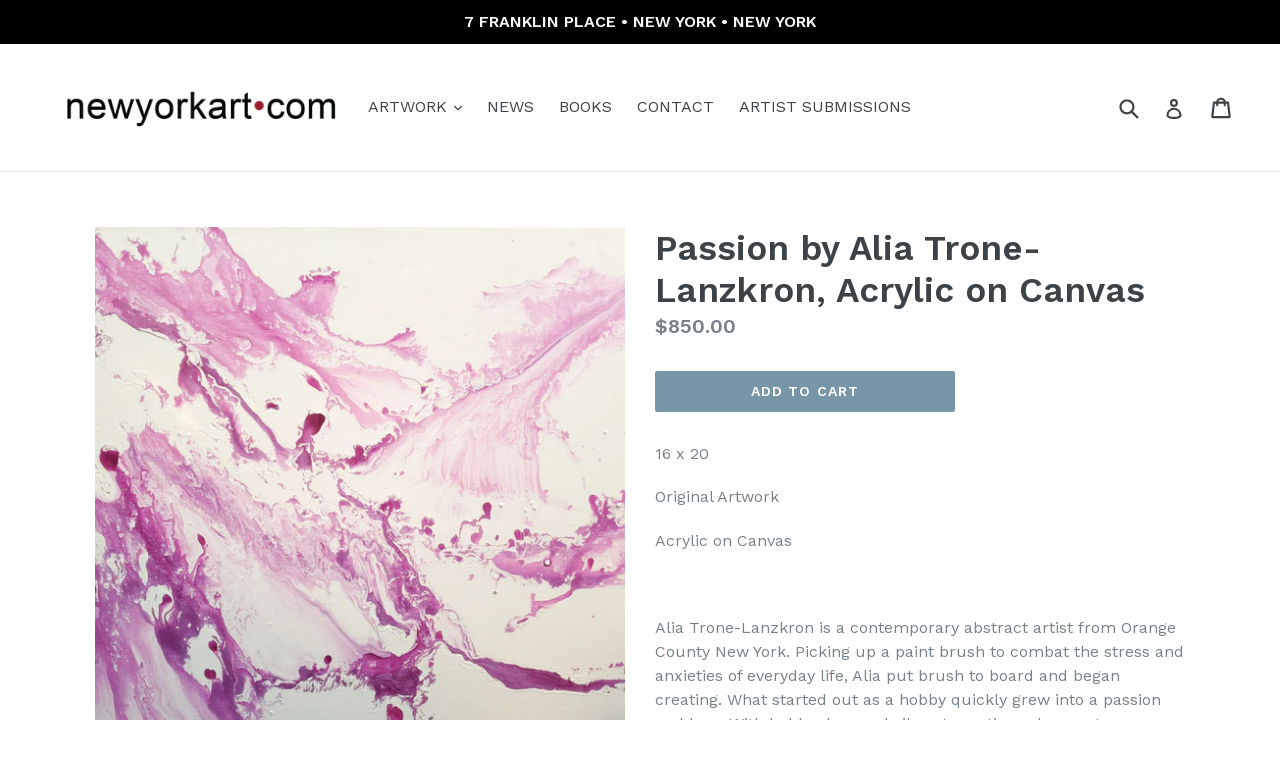

--- FILE ---
content_type: text/html; charset=utf-8
request_url: https://newyorkart.com/products/passion-by-alia-trone-lanzkron-acrylic-on-canvas
body_size: 18916
content:
<!doctype html>
<!--[if IE 9]> <html class="ie9 no-js" lang="en"> <![endif]-->
<!--[if (gt IE 9)|!(IE)]><!--> <html class="no-js" lang="en"> <!--<![endif]-->
<head>
  <meta charset="utf-8">
  <meta http-equiv="X-UA-Compatible" content="IE=edge,chrome=1">
  <meta name="viewport" content="width=device-width,initial-scale=1">
  <meta name="theme-color" content="#7796a8">
  <link rel="canonical" href="https://newyorkart.com/products/passion-by-alia-trone-lanzkron-acrylic-on-canvas">

  
    <link rel="shortcut icon" href="//newyorkart.com/cdn/shop/files/1024_x_1024_NYA_Logo_32x32.jpg?v=1614295889" type="image/png">
  

  
  <title>
    Passion by Alia Trone-Lanzkron, Acrylic on Canvas
    
    
    
      &ndash; NewYorkART.com
    
  </title>

  
    <meta name="description" content="16 x 20 Original Artwork Acrylic on Canvas Alia Trone-Lanzkron is a contemporary abstract artist from Orange County New York. Picking up a paint brush to combat the stress and anxieties of everyday life, Alia put brush to board and began creating. What started out as a hobby quickly grew into a passion and love. With bold colors and vibrant emotions she creates pictures that are open to every interpretation and invoke irrevocable feelings in everyone who gazes upon her pieces. At 27 years old, she is self taught and learning more each and every day. Always trying new techniques and different methods, she makes things for every taste and for all loves. art, artist, artwork, painting, shop, new york, contemporary, modern, fine, canvas, oil, acrylic, decor, interior, design, designer, home, garden, luxury, house, decoration, lifestyle, Gallery, original, photography, photography, pigment, curator, decorator, curation, sale, 104, gallery, paintings, fine art, studio, store, shop, price, abstract, curation, laguna, beach, nyc, ny, broadway, app, application, New York art,">
  

  <!-- /snippets/social-meta-tags.liquid -->




<meta property="og:site_name" content="NewYorkART.com">
<meta property="og:url" content="https://newyorkart.com/products/passion-by-alia-trone-lanzkron-acrylic-on-canvas">
<meta property="og:title" content="Passion by Alia Trone-Lanzkron, Acrylic on Canvas">
<meta property="og:type" content="product">
<meta property="og:description" content="16 x 20 Original Artwork Acrylic on Canvas Alia Trone-Lanzkron is a contemporary abstract artist from Orange County New York. Picking up a paint brush to combat the stress and anxieties of everyday life, Alia put brush to board and began creating. What started out as a hobby quickly grew into a passion and love. With bold colors and vibrant emotions she creates pictures that are open to every interpretation and invoke irrevocable feelings in everyone who gazes upon her pieces. At 27 years old, she is self taught and learning more each and every day. Always trying new techniques and different methods, she makes things for every taste and for all loves. art, artist, artwork, painting, shop, new york, contemporary, modern, fine, canvas, oil, acrylic, decor, interior, design, designer, home, garden, luxury, house, decoration, lifestyle, Gallery, original, photography, photography, pigment, curator, decorator, curation, sale, 104, gallery, paintings, fine art, studio, store, shop, price, abstract, curation, laguna, beach, nyc, ny, broadway, app, application, New York art,">

  <meta property="og:price:amount" content="850.00">
  <meta property="og:price:currency" content="USD">

<meta property="og:image" content="http://newyorkart.com/cdn/shop/products/20191125_185749_1200x1200.jpg?v=1574791884"><meta property="og:image" content="http://newyorkart.com/cdn/shop/products/20191125_185749_b445fd25-0d0e-49ae-a572-21c94cfef617_1200x1200.jpg?v=1574791884"><meta property="og:image" content="http://newyorkart.com/cdn/shop/products/atl02_1200x1200.jpg?v=1574791884">
<meta property="og:image:secure_url" content="https://newyorkart.com/cdn/shop/products/20191125_185749_1200x1200.jpg?v=1574791884"><meta property="og:image:secure_url" content="https://newyorkart.com/cdn/shop/products/20191125_185749_b445fd25-0d0e-49ae-a572-21c94cfef617_1200x1200.jpg?v=1574791884"><meta property="og:image:secure_url" content="https://newyorkart.com/cdn/shop/products/atl02_1200x1200.jpg?v=1574791884">


<meta name="twitter:card" content="summary_large_image">
<meta name="twitter:title" content="Passion by Alia Trone-Lanzkron, Acrylic on Canvas">
<meta name="twitter:description" content="16 x 20 Original Artwork Acrylic on Canvas Alia Trone-Lanzkron is a contemporary abstract artist from Orange County New York. Picking up a paint brush to combat the stress and anxieties of everyday life, Alia put brush to board and began creating. What started out as a hobby quickly grew into a passion and love. With bold colors and vibrant emotions she creates pictures that are open to every interpretation and invoke irrevocable feelings in everyone who gazes upon her pieces. At 27 years old, she is self taught and learning more each and every day. Always trying new techniques and different methods, she makes things for every taste and for all loves. art, artist, artwork, painting, shop, new york, contemporary, modern, fine, canvas, oil, acrylic, decor, interior, design, designer, home, garden, luxury, house, decoration, lifestyle, Gallery, original, photography, photography, pigment, curator, decorator, curation, sale, 104, gallery, paintings, fine art, studio, store, shop, price, abstract, curation, laguna, beach, nyc, ny, broadway, app, application, New York art,">


  <link href="//newyorkart.com/cdn/shop/t/1/assets/theme.scss.css?v=177524510482696967751707680118" rel="stylesheet" type="text/css" media="all" />
  

  <link href="//fonts.googleapis.com/css?family=Work+Sans:400,700" rel="stylesheet" type="text/css" media="all" />


  

    <link href="//fonts.googleapis.com/css?family=Work+Sans:600" rel="stylesheet" type="text/css" media="all" />
  



  <script>
    var theme = {
      strings: {
        addToCart: "Add to cart",
        soldOut: "Sold out",
        unavailable: "Unavailable",
        showMore: "Show More",
        showLess: "Show Less",
        addressError: "Error looking up that address",
        addressNoResults: "No results for that address",
        addressQueryLimit: "You have exceeded the Google API usage limit. Consider upgrading to a \u003ca href=\"https:\/\/developers.google.com\/maps\/premium\/usage-limits\"\u003ePremium Plan\u003c\/a\u003e.",
        authError: "There was a problem authenticating your Google Maps account."
      },
      moneyFormat: "${{amount}}"
    }

    document.documentElement.className = document.documentElement.className.replace('no-js', 'js');
  </script>

  <!--[if (lte IE 9) ]><script src="//newyorkart.com/cdn/shop/t/1/assets/match-media.min.js?v=22265819453975888031520302572" type="text/javascript"></script><![endif]-->

  

  <!--[if (gt IE 9)|!(IE)]><!--><script src="//newyorkart.com/cdn/shop/t/1/assets/lazysizes.js?v=68441465964607740661520302572" async="async"></script><!--<![endif]-->
  <!--[if lte IE 9]><script src="//newyorkart.com/cdn/shop/t/1/assets/lazysizes.min.js?v=2417"></script><![endif]-->

  <!--[if (gt IE 9)|!(IE)]><!--><script src="//newyorkart.com/cdn/shop/t/1/assets/vendor.js?v=136118274122071307521520302573" defer="defer"></script><!--<![endif]-->
  <!--[if lte IE 9]><script src="//newyorkart.com/cdn/shop/t/1/assets/vendor.js?v=136118274122071307521520302573"></script><![endif]-->

  <!--[if (gt IE 9)|!(IE)]><!--><script src="//newyorkart.com/cdn/shop/t/1/assets/theme.js?v=176637738827492370061520302572" defer="defer"></script><!--<![endif]-->
  <!--[if lte IE 9]><script src="//newyorkart.com/cdn/shop/t/1/assets/theme.js?v=176637738827492370061520302572"></script><![endif]-->

  <script>window.performance && window.performance.mark && window.performance.mark('shopify.content_for_header.start');</script><meta id="shopify-digital-wallet" name="shopify-digital-wallet" content="/776011841/digital_wallets/dialog">
<meta name="shopify-checkout-api-token" content="2e3b0f7f77698f6ddf840ec70da37acb">
<link rel="alternate" type="application/json+oembed" href="https://newyorkart.com/products/passion-by-alia-trone-lanzkron-acrylic-on-canvas.oembed">
<script async="async" src="/checkouts/internal/preloads.js?locale=en-US"></script>
<link rel="preconnect" href="https://shop.app" crossorigin="anonymous">
<script async="async" src="https://shop.app/checkouts/internal/preloads.js?locale=en-US&shop_id=776011841" crossorigin="anonymous"></script>
<script id="apple-pay-shop-capabilities" type="application/json">{"shopId":776011841,"countryCode":"US","currencyCode":"USD","merchantCapabilities":["supports3DS"],"merchantId":"gid:\/\/shopify\/Shop\/776011841","merchantName":"NewYorkART.com","requiredBillingContactFields":["postalAddress","email","phone"],"requiredShippingContactFields":["postalAddress","email","phone"],"shippingType":"shipping","supportedNetworks":["visa","masterCard","amex","discover","elo","jcb"],"total":{"type":"pending","label":"NewYorkART.com","amount":"1.00"},"shopifyPaymentsEnabled":true,"supportsSubscriptions":true}</script>
<script id="shopify-features" type="application/json">{"accessToken":"2e3b0f7f77698f6ddf840ec70da37acb","betas":["rich-media-storefront-analytics"],"domain":"newyorkart.com","predictiveSearch":true,"shopId":776011841,"locale":"en"}</script>
<script>var Shopify = Shopify || {};
Shopify.shop = "newyorkart-com.myshopify.com";
Shopify.locale = "en";
Shopify.currency = {"active":"USD","rate":"1.0"};
Shopify.country = "US";
Shopify.theme = {"name":"Debut","id":11761745985,"schema_name":"Debut","schema_version":"2.2.0","theme_store_id":796,"role":"main"};
Shopify.theme.handle = "null";
Shopify.theme.style = {"id":null,"handle":null};
Shopify.cdnHost = "newyorkart.com/cdn";
Shopify.routes = Shopify.routes || {};
Shopify.routes.root = "/";</script>
<script type="module">!function(o){(o.Shopify=o.Shopify||{}).modules=!0}(window);</script>
<script>!function(o){function n(){var o=[];function n(){o.push(Array.prototype.slice.apply(arguments))}return n.q=o,n}var t=o.Shopify=o.Shopify||{};t.loadFeatures=n(),t.autoloadFeatures=n()}(window);</script>
<script>
  window.ShopifyPay = window.ShopifyPay || {};
  window.ShopifyPay.apiHost = "shop.app\/pay";
  window.ShopifyPay.redirectState = null;
</script>
<script id="shop-js-analytics" type="application/json">{"pageType":"product"}</script>
<script defer="defer" async type="module" src="//newyorkart.com/cdn/shopifycloud/shop-js/modules/v2/client.init-shop-cart-sync_BT-GjEfc.en.esm.js"></script>
<script defer="defer" async type="module" src="//newyorkart.com/cdn/shopifycloud/shop-js/modules/v2/chunk.common_D58fp_Oc.esm.js"></script>
<script defer="defer" async type="module" src="//newyorkart.com/cdn/shopifycloud/shop-js/modules/v2/chunk.modal_xMitdFEc.esm.js"></script>
<script type="module">
  await import("//newyorkart.com/cdn/shopifycloud/shop-js/modules/v2/client.init-shop-cart-sync_BT-GjEfc.en.esm.js");
await import("//newyorkart.com/cdn/shopifycloud/shop-js/modules/v2/chunk.common_D58fp_Oc.esm.js");
await import("//newyorkart.com/cdn/shopifycloud/shop-js/modules/v2/chunk.modal_xMitdFEc.esm.js");

  window.Shopify.SignInWithShop?.initShopCartSync?.({"fedCMEnabled":true,"windoidEnabled":true});

</script>
<script>
  window.Shopify = window.Shopify || {};
  if (!window.Shopify.featureAssets) window.Shopify.featureAssets = {};
  window.Shopify.featureAssets['shop-js'] = {"shop-cart-sync":["modules/v2/client.shop-cart-sync_DZOKe7Ll.en.esm.js","modules/v2/chunk.common_D58fp_Oc.esm.js","modules/v2/chunk.modal_xMitdFEc.esm.js"],"init-fed-cm":["modules/v2/client.init-fed-cm_B6oLuCjv.en.esm.js","modules/v2/chunk.common_D58fp_Oc.esm.js","modules/v2/chunk.modal_xMitdFEc.esm.js"],"shop-cash-offers":["modules/v2/client.shop-cash-offers_D2sdYoxE.en.esm.js","modules/v2/chunk.common_D58fp_Oc.esm.js","modules/v2/chunk.modal_xMitdFEc.esm.js"],"shop-login-button":["modules/v2/client.shop-login-button_QeVjl5Y3.en.esm.js","modules/v2/chunk.common_D58fp_Oc.esm.js","modules/v2/chunk.modal_xMitdFEc.esm.js"],"pay-button":["modules/v2/client.pay-button_DXTOsIq6.en.esm.js","modules/v2/chunk.common_D58fp_Oc.esm.js","modules/v2/chunk.modal_xMitdFEc.esm.js"],"shop-button":["modules/v2/client.shop-button_DQZHx9pm.en.esm.js","modules/v2/chunk.common_D58fp_Oc.esm.js","modules/v2/chunk.modal_xMitdFEc.esm.js"],"avatar":["modules/v2/client.avatar_BTnouDA3.en.esm.js"],"init-windoid":["modules/v2/client.init-windoid_CR1B-cfM.en.esm.js","modules/v2/chunk.common_D58fp_Oc.esm.js","modules/v2/chunk.modal_xMitdFEc.esm.js"],"init-shop-for-new-customer-accounts":["modules/v2/client.init-shop-for-new-customer-accounts_C_vY_xzh.en.esm.js","modules/v2/client.shop-login-button_QeVjl5Y3.en.esm.js","modules/v2/chunk.common_D58fp_Oc.esm.js","modules/v2/chunk.modal_xMitdFEc.esm.js"],"init-shop-email-lookup-coordinator":["modules/v2/client.init-shop-email-lookup-coordinator_BI7n9ZSv.en.esm.js","modules/v2/chunk.common_D58fp_Oc.esm.js","modules/v2/chunk.modal_xMitdFEc.esm.js"],"init-shop-cart-sync":["modules/v2/client.init-shop-cart-sync_BT-GjEfc.en.esm.js","modules/v2/chunk.common_D58fp_Oc.esm.js","modules/v2/chunk.modal_xMitdFEc.esm.js"],"shop-toast-manager":["modules/v2/client.shop-toast-manager_DiYdP3xc.en.esm.js","modules/v2/chunk.common_D58fp_Oc.esm.js","modules/v2/chunk.modal_xMitdFEc.esm.js"],"init-customer-accounts":["modules/v2/client.init-customer-accounts_D9ZNqS-Q.en.esm.js","modules/v2/client.shop-login-button_QeVjl5Y3.en.esm.js","modules/v2/chunk.common_D58fp_Oc.esm.js","modules/v2/chunk.modal_xMitdFEc.esm.js"],"init-customer-accounts-sign-up":["modules/v2/client.init-customer-accounts-sign-up_iGw4briv.en.esm.js","modules/v2/client.shop-login-button_QeVjl5Y3.en.esm.js","modules/v2/chunk.common_D58fp_Oc.esm.js","modules/v2/chunk.modal_xMitdFEc.esm.js"],"shop-follow-button":["modules/v2/client.shop-follow-button_CqMgW2wH.en.esm.js","modules/v2/chunk.common_D58fp_Oc.esm.js","modules/v2/chunk.modal_xMitdFEc.esm.js"],"checkout-modal":["modules/v2/client.checkout-modal_xHeaAweL.en.esm.js","modules/v2/chunk.common_D58fp_Oc.esm.js","modules/v2/chunk.modal_xMitdFEc.esm.js"],"shop-login":["modules/v2/client.shop-login_D91U-Q7h.en.esm.js","modules/v2/chunk.common_D58fp_Oc.esm.js","modules/v2/chunk.modal_xMitdFEc.esm.js"],"lead-capture":["modules/v2/client.lead-capture_BJmE1dJe.en.esm.js","modules/v2/chunk.common_D58fp_Oc.esm.js","modules/v2/chunk.modal_xMitdFEc.esm.js"],"payment-terms":["modules/v2/client.payment-terms_Ci9AEqFq.en.esm.js","modules/v2/chunk.common_D58fp_Oc.esm.js","modules/v2/chunk.modal_xMitdFEc.esm.js"]};
</script>
<script id="__st">var __st={"a":776011841,"offset":-18000,"reqid":"f4fdd894-8335-4b70-8baf-4074e4352758-1769428065","pageurl":"newyorkart.com\/products\/passion-by-alia-trone-lanzkron-acrylic-on-canvas","u":"f6477831828a","p":"product","rtyp":"product","rid":4343312285761};</script>
<script>window.ShopifyPaypalV4VisibilityTracking = true;</script>
<script id="captcha-bootstrap">!function(){'use strict';const t='contact',e='account',n='new_comment',o=[[t,t],['blogs',n],['comments',n],[t,'customer']],c=[[e,'customer_login'],[e,'guest_login'],[e,'recover_customer_password'],[e,'create_customer']],r=t=>t.map((([t,e])=>`form[action*='/${t}']:not([data-nocaptcha='true']) input[name='form_type'][value='${e}']`)).join(','),a=t=>()=>t?[...document.querySelectorAll(t)].map((t=>t.form)):[];function s(){const t=[...o],e=r(t);return a(e)}const i='password',u='form_key',d=['recaptcha-v3-token','g-recaptcha-response','h-captcha-response',i],f=()=>{try{return window.sessionStorage}catch{return}},m='__shopify_v',_=t=>t.elements[u];function p(t,e,n=!1){try{const o=window.sessionStorage,c=JSON.parse(o.getItem(e)),{data:r}=function(t){const{data:e,action:n}=t;return t[m]||n?{data:e,action:n}:{data:t,action:n}}(c);for(const[e,n]of Object.entries(r))t.elements[e]&&(t.elements[e].value=n);n&&o.removeItem(e)}catch(o){console.error('form repopulation failed',{error:o})}}const l='form_type',E='cptcha';function T(t){t.dataset[E]=!0}const w=window,h=w.document,L='Shopify',v='ce_forms',y='captcha';let A=!1;((t,e)=>{const n=(g='f06e6c50-85a8-45c8-87d0-21a2b65856fe',I='https://cdn.shopify.com/shopifycloud/storefront-forms-hcaptcha/ce_storefront_forms_captcha_hcaptcha.v1.5.2.iife.js',D={infoText:'Protected by hCaptcha',privacyText:'Privacy',termsText:'Terms'},(t,e,n)=>{const o=w[L][v],c=o.bindForm;if(c)return c(t,g,e,D).then(n);var r;o.q.push([[t,g,e,D],n]),r=I,A||(h.body.append(Object.assign(h.createElement('script'),{id:'captcha-provider',async:!0,src:r})),A=!0)});var g,I,D;w[L]=w[L]||{},w[L][v]=w[L][v]||{},w[L][v].q=[],w[L][y]=w[L][y]||{},w[L][y].protect=function(t,e){n(t,void 0,e),T(t)},Object.freeze(w[L][y]),function(t,e,n,w,h,L){const[v,y,A,g]=function(t,e,n){const i=e?o:[],u=t?c:[],d=[...i,...u],f=r(d),m=r(i),_=r(d.filter((([t,e])=>n.includes(e))));return[a(f),a(m),a(_),s()]}(w,h,L),I=t=>{const e=t.target;return e instanceof HTMLFormElement?e:e&&e.form},D=t=>v().includes(t);t.addEventListener('submit',(t=>{const e=I(t);if(!e)return;const n=D(e)&&!e.dataset.hcaptchaBound&&!e.dataset.recaptchaBound,o=_(e),c=g().includes(e)&&(!o||!o.value);(n||c)&&t.preventDefault(),c&&!n&&(function(t){try{if(!f())return;!function(t){const e=f();if(!e)return;const n=_(t);if(!n)return;const o=n.value;o&&e.removeItem(o)}(t);const e=Array.from(Array(32),(()=>Math.random().toString(36)[2])).join('');!function(t,e){_(t)||t.append(Object.assign(document.createElement('input'),{type:'hidden',name:u})),t.elements[u].value=e}(t,e),function(t,e){const n=f();if(!n)return;const o=[...t.querySelectorAll(`input[type='${i}']`)].map((({name:t})=>t)),c=[...d,...o],r={};for(const[a,s]of new FormData(t).entries())c.includes(a)||(r[a]=s);n.setItem(e,JSON.stringify({[m]:1,action:t.action,data:r}))}(t,e)}catch(e){console.error('failed to persist form',e)}}(e),e.submit())}));const S=(t,e)=>{t&&!t.dataset[E]&&(n(t,e.some((e=>e===t))),T(t))};for(const o of['focusin','change'])t.addEventListener(o,(t=>{const e=I(t);D(e)&&S(e,y())}));const B=e.get('form_key'),M=e.get(l),P=B&&M;t.addEventListener('DOMContentLoaded',(()=>{const t=y();if(P)for(const e of t)e.elements[l].value===M&&p(e,B);[...new Set([...A(),...v().filter((t=>'true'===t.dataset.shopifyCaptcha))])].forEach((e=>S(e,t)))}))}(h,new URLSearchParams(w.location.search),n,t,e,['guest_login'])})(!0,!0)}();</script>
<script integrity="sha256-4kQ18oKyAcykRKYeNunJcIwy7WH5gtpwJnB7kiuLZ1E=" data-source-attribution="shopify.loadfeatures" defer="defer" src="//newyorkart.com/cdn/shopifycloud/storefront/assets/storefront/load_feature-a0a9edcb.js" crossorigin="anonymous"></script>
<script crossorigin="anonymous" defer="defer" src="//newyorkart.com/cdn/shopifycloud/storefront/assets/shopify_pay/storefront-65b4c6d7.js?v=20250812"></script>
<script data-source-attribution="shopify.dynamic_checkout.dynamic.init">var Shopify=Shopify||{};Shopify.PaymentButton=Shopify.PaymentButton||{isStorefrontPortableWallets:!0,init:function(){window.Shopify.PaymentButton.init=function(){};var t=document.createElement("script");t.src="https://newyorkart.com/cdn/shopifycloud/portable-wallets/latest/portable-wallets.en.js",t.type="module",document.head.appendChild(t)}};
</script>
<script data-source-attribution="shopify.dynamic_checkout.buyer_consent">
  function portableWalletsHideBuyerConsent(e){var t=document.getElementById("shopify-buyer-consent"),n=document.getElementById("shopify-subscription-policy-button");t&&n&&(t.classList.add("hidden"),t.setAttribute("aria-hidden","true"),n.removeEventListener("click",e))}function portableWalletsShowBuyerConsent(e){var t=document.getElementById("shopify-buyer-consent"),n=document.getElementById("shopify-subscription-policy-button");t&&n&&(t.classList.remove("hidden"),t.removeAttribute("aria-hidden"),n.addEventListener("click",e))}window.Shopify?.PaymentButton&&(window.Shopify.PaymentButton.hideBuyerConsent=portableWalletsHideBuyerConsent,window.Shopify.PaymentButton.showBuyerConsent=portableWalletsShowBuyerConsent);
</script>
<script data-source-attribution="shopify.dynamic_checkout.cart.bootstrap">document.addEventListener("DOMContentLoaded",(function(){function t(){return document.querySelector("shopify-accelerated-checkout-cart, shopify-accelerated-checkout")}if(t())Shopify.PaymentButton.init();else{new MutationObserver((function(e,n){t()&&(Shopify.PaymentButton.init(),n.disconnect())})).observe(document.body,{childList:!0,subtree:!0})}}));
</script>
<link id="shopify-accelerated-checkout-styles" rel="stylesheet" media="screen" href="https://newyorkart.com/cdn/shopifycloud/portable-wallets/latest/accelerated-checkout-backwards-compat.css" crossorigin="anonymous">
<style id="shopify-accelerated-checkout-cart">
        #shopify-buyer-consent {
  margin-top: 1em;
  display: inline-block;
  width: 100%;
}

#shopify-buyer-consent.hidden {
  display: none;
}

#shopify-subscription-policy-button {
  background: none;
  border: none;
  padding: 0;
  text-decoration: underline;
  font-size: inherit;
  cursor: pointer;
}

#shopify-subscription-policy-button::before {
  box-shadow: none;
}

      </style>

<script>window.performance && window.performance.mark && window.performance.mark('shopify.content_for_header.end');</script>
<link href="https://monorail-edge.shopifysvc.com" rel="dns-prefetch">
<script>(function(){if ("sendBeacon" in navigator && "performance" in window) {try {var session_token_from_headers = performance.getEntriesByType('navigation')[0].serverTiming.find(x => x.name == '_s').description;} catch {var session_token_from_headers = undefined;}var session_cookie_matches = document.cookie.match(/_shopify_s=([^;]*)/);var session_token_from_cookie = session_cookie_matches && session_cookie_matches.length === 2 ? session_cookie_matches[1] : "";var session_token = session_token_from_headers || session_token_from_cookie || "";function handle_abandonment_event(e) {var entries = performance.getEntries().filter(function(entry) {return /monorail-edge.shopifysvc.com/.test(entry.name);});if (!window.abandonment_tracked && entries.length === 0) {window.abandonment_tracked = true;var currentMs = Date.now();var navigation_start = performance.timing.navigationStart;var payload = {shop_id: 776011841,url: window.location.href,navigation_start,duration: currentMs - navigation_start,session_token,page_type: "product"};window.navigator.sendBeacon("https://monorail-edge.shopifysvc.com/v1/produce", JSON.stringify({schema_id: "online_store_buyer_site_abandonment/1.1",payload: payload,metadata: {event_created_at_ms: currentMs,event_sent_at_ms: currentMs}}));}}window.addEventListener('pagehide', handle_abandonment_event);}}());</script>
<script id="web-pixels-manager-setup">(function e(e,d,r,n,o){if(void 0===o&&(o={}),!Boolean(null===(a=null===(i=window.Shopify)||void 0===i?void 0:i.analytics)||void 0===a?void 0:a.replayQueue)){var i,a;window.Shopify=window.Shopify||{};var t=window.Shopify;t.analytics=t.analytics||{};var s=t.analytics;s.replayQueue=[],s.publish=function(e,d,r){return s.replayQueue.push([e,d,r]),!0};try{self.performance.mark("wpm:start")}catch(e){}var l=function(){var e={modern:/Edge?\/(1{2}[4-9]|1[2-9]\d|[2-9]\d{2}|\d{4,})\.\d+(\.\d+|)|Firefox\/(1{2}[4-9]|1[2-9]\d|[2-9]\d{2}|\d{4,})\.\d+(\.\d+|)|Chrom(ium|e)\/(9{2}|\d{3,})\.\d+(\.\d+|)|(Maci|X1{2}).+ Version\/(15\.\d+|(1[6-9]|[2-9]\d|\d{3,})\.\d+)([,.]\d+|)( \(\w+\)|)( Mobile\/\w+|) Safari\/|Chrome.+OPR\/(9{2}|\d{3,})\.\d+\.\d+|(CPU[ +]OS|iPhone[ +]OS|CPU[ +]iPhone|CPU IPhone OS|CPU iPad OS)[ +]+(15[._]\d+|(1[6-9]|[2-9]\d|\d{3,})[._]\d+)([._]\d+|)|Android:?[ /-](13[3-9]|1[4-9]\d|[2-9]\d{2}|\d{4,})(\.\d+|)(\.\d+|)|Android.+Firefox\/(13[5-9]|1[4-9]\d|[2-9]\d{2}|\d{4,})\.\d+(\.\d+|)|Android.+Chrom(ium|e)\/(13[3-9]|1[4-9]\d|[2-9]\d{2}|\d{4,})\.\d+(\.\d+|)|SamsungBrowser\/([2-9]\d|\d{3,})\.\d+/,legacy:/Edge?\/(1[6-9]|[2-9]\d|\d{3,})\.\d+(\.\d+|)|Firefox\/(5[4-9]|[6-9]\d|\d{3,})\.\d+(\.\d+|)|Chrom(ium|e)\/(5[1-9]|[6-9]\d|\d{3,})\.\d+(\.\d+|)([\d.]+$|.*Safari\/(?![\d.]+ Edge\/[\d.]+$))|(Maci|X1{2}).+ Version\/(10\.\d+|(1[1-9]|[2-9]\d|\d{3,})\.\d+)([,.]\d+|)( \(\w+\)|)( Mobile\/\w+|) Safari\/|Chrome.+OPR\/(3[89]|[4-9]\d|\d{3,})\.\d+\.\d+|(CPU[ +]OS|iPhone[ +]OS|CPU[ +]iPhone|CPU IPhone OS|CPU iPad OS)[ +]+(10[._]\d+|(1[1-9]|[2-9]\d|\d{3,})[._]\d+)([._]\d+|)|Android:?[ /-](13[3-9]|1[4-9]\d|[2-9]\d{2}|\d{4,})(\.\d+|)(\.\d+|)|Mobile Safari.+OPR\/([89]\d|\d{3,})\.\d+\.\d+|Android.+Firefox\/(13[5-9]|1[4-9]\d|[2-9]\d{2}|\d{4,})\.\d+(\.\d+|)|Android.+Chrom(ium|e)\/(13[3-9]|1[4-9]\d|[2-9]\d{2}|\d{4,})\.\d+(\.\d+|)|Android.+(UC? ?Browser|UCWEB|U3)[ /]?(15\.([5-9]|\d{2,})|(1[6-9]|[2-9]\d|\d{3,})\.\d+)\.\d+|SamsungBrowser\/(5\.\d+|([6-9]|\d{2,})\.\d+)|Android.+MQ{2}Browser\/(14(\.(9|\d{2,})|)|(1[5-9]|[2-9]\d|\d{3,})(\.\d+|))(\.\d+|)|K[Aa][Ii]OS\/(3\.\d+|([4-9]|\d{2,})\.\d+)(\.\d+|)/},d=e.modern,r=e.legacy,n=navigator.userAgent;return n.match(d)?"modern":n.match(r)?"legacy":"unknown"}(),u="modern"===l?"modern":"legacy",c=(null!=n?n:{modern:"",legacy:""})[u],f=function(e){return[e.baseUrl,"/wpm","/b",e.hashVersion,"modern"===e.buildTarget?"m":"l",".js"].join("")}({baseUrl:d,hashVersion:r,buildTarget:u}),m=function(e){var d=e.version,r=e.bundleTarget,n=e.surface,o=e.pageUrl,i=e.monorailEndpoint;return{emit:function(e){var a=e.status,t=e.errorMsg,s=(new Date).getTime(),l=JSON.stringify({metadata:{event_sent_at_ms:s},events:[{schema_id:"web_pixels_manager_load/3.1",payload:{version:d,bundle_target:r,page_url:o,status:a,surface:n,error_msg:t},metadata:{event_created_at_ms:s}}]});if(!i)return console&&console.warn&&console.warn("[Web Pixels Manager] No Monorail endpoint provided, skipping logging."),!1;try{return self.navigator.sendBeacon.bind(self.navigator)(i,l)}catch(e){}var u=new XMLHttpRequest;try{return u.open("POST",i,!0),u.setRequestHeader("Content-Type","text/plain"),u.send(l),!0}catch(e){return console&&console.warn&&console.warn("[Web Pixels Manager] Got an unhandled error while logging to Monorail."),!1}}}}({version:r,bundleTarget:l,surface:e.surface,pageUrl:self.location.href,monorailEndpoint:e.monorailEndpoint});try{o.browserTarget=l,function(e){var d=e.src,r=e.async,n=void 0===r||r,o=e.onload,i=e.onerror,a=e.sri,t=e.scriptDataAttributes,s=void 0===t?{}:t,l=document.createElement("script"),u=document.querySelector("head"),c=document.querySelector("body");if(l.async=n,l.src=d,a&&(l.integrity=a,l.crossOrigin="anonymous"),s)for(var f in s)if(Object.prototype.hasOwnProperty.call(s,f))try{l.dataset[f]=s[f]}catch(e){}if(o&&l.addEventListener("load",o),i&&l.addEventListener("error",i),u)u.appendChild(l);else{if(!c)throw new Error("Did not find a head or body element to append the script");c.appendChild(l)}}({src:f,async:!0,onload:function(){if(!function(){var e,d;return Boolean(null===(d=null===(e=window.Shopify)||void 0===e?void 0:e.analytics)||void 0===d?void 0:d.initialized)}()){var d=window.webPixelsManager.init(e)||void 0;if(d){var r=window.Shopify.analytics;r.replayQueue.forEach((function(e){var r=e[0],n=e[1],o=e[2];d.publishCustomEvent(r,n,o)})),r.replayQueue=[],r.publish=d.publishCustomEvent,r.visitor=d.visitor,r.initialized=!0}}},onerror:function(){return m.emit({status:"failed",errorMsg:"".concat(f," has failed to load")})},sri:function(e){var d=/^sha384-[A-Za-z0-9+/=]+$/;return"string"==typeof e&&d.test(e)}(c)?c:"",scriptDataAttributes:o}),m.emit({status:"loading"})}catch(e){m.emit({status:"failed",errorMsg:(null==e?void 0:e.message)||"Unknown error"})}}})({shopId: 776011841,storefrontBaseUrl: "https://newyorkart.com",extensionsBaseUrl: "https://extensions.shopifycdn.com/cdn/shopifycloud/web-pixels-manager",monorailEndpoint: "https://monorail-edge.shopifysvc.com/unstable/produce_batch",surface: "storefront-renderer",enabledBetaFlags: ["2dca8a86"],webPixelsConfigList: [{"id":"shopify-app-pixel","configuration":"{}","eventPayloadVersion":"v1","runtimeContext":"STRICT","scriptVersion":"0450","apiClientId":"shopify-pixel","type":"APP","privacyPurposes":["ANALYTICS","MARKETING"]},{"id":"shopify-custom-pixel","eventPayloadVersion":"v1","runtimeContext":"LAX","scriptVersion":"0450","apiClientId":"shopify-pixel","type":"CUSTOM","privacyPurposes":["ANALYTICS","MARKETING"]}],isMerchantRequest: false,initData: {"shop":{"name":"NewYorkART.com","paymentSettings":{"currencyCode":"USD"},"myshopifyDomain":"newyorkart-com.myshopify.com","countryCode":"US","storefrontUrl":"https:\/\/newyorkart.com"},"customer":null,"cart":null,"checkout":null,"productVariants":[{"price":{"amount":850.0,"currencyCode":"USD"},"product":{"title":"Passion by Alia Trone-Lanzkron, Acrylic on Canvas","vendor":"NYA Gallery | NewYorkART.com","id":"4343312285761","untranslatedTitle":"Passion by Alia Trone-Lanzkron, Acrylic on Canvas","url":"\/products\/passion-by-alia-trone-lanzkron-acrylic-on-canvas","type":""},"id":"31199332859969","image":{"src":"\/\/newyorkart.com\/cdn\/shop\/products\/20191125_185749.jpg?v=1574791884"},"sku":"","title":"Default Title","untranslatedTitle":"Default Title"}],"purchasingCompany":null},},"https://newyorkart.com/cdn","fcfee988w5aeb613cpc8e4bc33m6693e112",{"modern":"","legacy":""},{"shopId":"776011841","storefrontBaseUrl":"https:\/\/newyorkart.com","extensionBaseUrl":"https:\/\/extensions.shopifycdn.com\/cdn\/shopifycloud\/web-pixels-manager","surface":"storefront-renderer","enabledBetaFlags":"[\"2dca8a86\"]","isMerchantRequest":"false","hashVersion":"fcfee988w5aeb613cpc8e4bc33m6693e112","publish":"custom","events":"[[\"page_viewed\",{}],[\"product_viewed\",{\"productVariant\":{\"price\":{\"amount\":850.0,\"currencyCode\":\"USD\"},\"product\":{\"title\":\"Passion by Alia Trone-Lanzkron, Acrylic on Canvas\",\"vendor\":\"NYA Gallery | NewYorkART.com\",\"id\":\"4343312285761\",\"untranslatedTitle\":\"Passion by Alia Trone-Lanzkron, Acrylic on Canvas\",\"url\":\"\/products\/passion-by-alia-trone-lanzkron-acrylic-on-canvas\",\"type\":\"\"},\"id\":\"31199332859969\",\"image\":{\"src\":\"\/\/newyorkart.com\/cdn\/shop\/products\/20191125_185749.jpg?v=1574791884\"},\"sku\":\"\",\"title\":\"Default Title\",\"untranslatedTitle\":\"Default Title\"}}]]"});</script><script>
  window.ShopifyAnalytics = window.ShopifyAnalytics || {};
  window.ShopifyAnalytics.meta = window.ShopifyAnalytics.meta || {};
  window.ShopifyAnalytics.meta.currency = 'USD';
  var meta = {"product":{"id":4343312285761,"gid":"gid:\/\/shopify\/Product\/4343312285761","vendor":"NYA Gallery | NewYorkART.com","type":"","handle":"passion-by-alia-trone-lanzkron-acrylic-on-canvas","variants":[{"id":31199332859969,"price":85000,"name":"Passion by Alia Trone-Lanzkron, Acrylic on Canvas","public_title":null,"sku":""}],"remote":false},"page":{"pageType":"product","resourceType":"product","resourceId":4343312285761,"requestId":"f4fdd894-8335-4b70-8baf-4074e4352758-1769428065"}};
  for (var attr in meta) {
    window.ShopifyAnalytics.meta[attr] = meta[attr];
  }
</script>
<script class="analytics">
  (function () {
    var customDocumentWrite = function(content) {
      var jquery = null;

      if (window.jQuery) {
        jquery = window.jQuery;
      } else if (window.Checkout && window.Checkout.$) {
        jquery = window.Checkout.$;
      }

      if (jquery) {
        jquery('body').append(content);
      }
    };

    var hasLoggedConversion = function(token) {
      if (token) {
        return document.cookie.indexOf('loggedConversion=' + token) !== -1;
      }
      return false;
    }

    var setCookieIfConversion = function(token) {
      if (token) {
        var twoMonthsFromNow = new Date(Date.now());
        twoMonthsFromNow.setMonth(twoMonthsFromNow.getMonth() + 2);

        document.cookie = 'loggedConversion=' + token + '; expires=' + twoMonthsFromNow;
      }
    }

    var trekkie = window.ShopifyAnalytics.lib = window.trekkie = window.trekkie || [];
    if (trekkie.integrations) {
      return;
    }
    trekkie.methods = [
      'identify',
      'page',
      'ready',
      'track',
      'trackForm',
      'trackLink'
    ];
    trekkie.factory = function(method) {
      return function() {
        var args = Array.prototype.slice.call(arguments);
        args.unshift(method);
        trekkie.push(args);
        return trekkie;
      };
    };
    for (var i = 0; i < trekkie.methods.length; i++) {
      var key = trekkie.methods[i];
      trekkie[key] = trekkie.factory(key);
    }
    trekkie.load = function(config) {
      trekkie.config = config || {};
      trekkie.config.initialDocumentCookie = document.cookie;
      var first = document.getElementsByTagName('script')[0];
      var script = document.createElement('script');
      script.type = 'text/javascript';
      script.onerror = function(e) {
        var scriptFallback = document.createElement('script');
        scriptFallback.type = 'text/javascript';
        scriptFallback.onerror = function(error) {
                var Monorail = {
      produce: function produce(monorailDomain, schemaId, payload) {
        var currentMs = new Date().getTime();
        var event = {
          schema_id: schemaId,
          payload: payload,
          metadata: {
            event_created_at_ms: currentMs,
            event_sent_at_ms: currentMs
          }
        };
        return Monorail.sendRequest("https://" + monorailDomain + "/v1/produce", JSON.stringify(event));
      },
      sendRequest: function sendRequest(endpointUrl, payload) {
        // Try the sendBeacon API
        if (window && window.navigator && typeof window.navigator.sendBeacon === 'function' && typeof window.Blob === 'function' && !Monorail.isIos12()) {
          var blobData = new window.Blob([payload], {
            type: 'text/plain'
          });

          if (window.navigator.sendBeacon(endpointUrl, blobData)) {
            return true;
          } // sendBeacon was not successful

        } // XHR beacon

        var xhr = new XMLHttpRequest();

        try {
          xhr.open('POST', endpointUrl);
          xhr.setRequestHeader('Content-Type', 'text/plain');
          xhr.send(payload);
        } catch (e) {
          console.log(e);
        }

        return false;
      },
      isIos12: function isIos12() {
        return window.navigator.userAgent.lastIndexOf('iPhone; CPU iPhone OS 12_') !== -1 || window.navigator.userAgent.lastIndexOf('iPad; CPU OS 12_') !== -1;
      }
    };
    Monorail.produce('monorail-edge.shopifysvc.com',
      'trekkie_storefront_load_errors/1.1',
      {shop_id: 776011841,
      theme_id: 11761745985,
      app_name: "storefront",
      context_url: window.location.href,
      source_url: "//newyorkart.com/cdn/s/trekkie.storefront.8d95595f799fbf7e1d32231b9a28fd43b70c67d3.min.js"});

        };
        scriptFallback.async = true;
        scriptFallback.src = '//newyorkart.com/cdn/s/trekkie.storefront.8d95595f799fbf7e1d32231b9a28fd43b70c67d3.min.js';
        first.parentNode.insertBefore(scriptFallback, first);
      };
      script.async = true;
      script.src = '//newyorkart.com/cdn/s/trekkie.storefront.8d95595f799fbf7e1d32231b9a28fd43b70c67d3.min.js';
      first.parentNode.insertBefore(script, first);
    };
    trekkie.load(
      {"Trekkie":{"appName":"storefront","development":false,"defaultAttributes":{"shopId":776011841,"isMerchantRequest":null,"themeId":11761745985,"themeCityHash":"9165805028379461807","contentLanguage":"en","currency":"USD","eventMetadataId":"9f8e7f52-0606-4368-8d55-d6b5440e87f0"},"isServerSideCookieWritingEnabled":true,"monorailRegion":"shop_domain","enabledBetaFlags":["65f19447"]},"Session Attribution":{},"S2S":{"facebookCapiEnabled":false,"source":"trekkie-storefront-renderer","apiClientId":580111}}
    );

    var loaded = false;
    trekkie.ready(function() {
      if (loaded) return;
      loaded = true;

      window.ShopifyAnalytics.lib = window.trekkie;

      var originalDocumentWrite = document.write;
      document.write = customDocumentWrite;
      try { window.ShopifyAnalytics.merchantGoogleAnalytics.call(this); } catch(error) {};
      document.write = originalDocumentWrite;

      window.ShopifyAnalytics.lib.page(null,{"pageType":"product","resourceType":"product","resourceId":4343312285761,"requestId":"f4fdd894-8335-4b70-8baf-4074e4352758-1769428065","shopifyEmitted":true});

      var match = window.location.pathname.match(/checkouts\/(.+)\/(thank_you|post_purchase)/)
      var token = match? match[1]: undefined;
      if (!hasLoggedConversion(token)) {
        setCookieIfConversion(token);
        window.ShopifyAnalytics.lib.track("Viewed Product",{"currency":"USD","variantId":31199332859969,"productId":4343312285761,"productGid":"gid:\/\/shopify\/Product\/4343312285761","name":"Passion by Alia Trone-Lanzkron, Acrylic on Canvas","price":"850.00","sku":"","brand":"NYA Gallery | NewYorkART.com","variant":null,"category":"","nonInteraction":true,"remote":false},undefined,undefined,{"shopifyEmitted":true});
      window.ShopifyAnalytics.lib.track("monorail:\/\/trekkie_storefront_viewed_product\/1.1",{"currency":"USD","variantId":31199332859969,"productId":4343312285761,"productGid":"gid:\/\/shopify\/Product\/4343312285761","name":"Passion by Alia Trone-Lanzkron, Acrylic on Canvas","price":"850.00","sku":"","brand":"NYA Gallery | NewYorkART.com","variant":null,"category":"","nonInteraction":true,"remote":false,"referer":"https:\/\/newyorkart.com\/products\/passion-by-alia-trone-lanzkron-acrylic-on-canvas"});
      }
    });


        var eventsListenerScript = document.createElement('script');
        eventsListenerScript.async = true;
        eventsListenerScript.src = "//newyorkart.com/cdn/shopifycloud/storefront/assets/shop_events_listener-3da45d37.js";
        document.getElementsByTagName('head')[0].appendChild(eventsListenerScript);

})();</script>
<script
  defer
  src="https://newyorkart.com/cdn/shopifycloud/perf-kit/shopify-perf-kit-3.0.4.min.js"
  data-application="storefront-renderer"
  data-shop-id="776011841"
  data-render-region="gcp-us-east1"
  data-page-type="product"
  data-theme-instance-id="11761745985"
  data-theme-name="Debut"
  data-theme-version="2.2.0"
  data-monorail-region="shop_domain"
  data-resource-timing-sampling-rate="10"
  data-shs="true"
  data-shs-beacon="true"
  data-shs-export-with-fetch="true"
  data-shs-logs-sample-rate="1"
  data-shs-beacon-endpoint="https://newyorkart.com/api/collect"
></script>
</head>

<body class="template-product">

  <a class="in-page-link visually-hidden skip-link" href="#MainContent">Skip to content</a>

  <div id="SearchDrawer" class="search-bar drawer drawer--top">
    <div class="search-bar__table">
      <div class="search-bar__table-cell search-bar__form-wrapper">
        <form class="search search-bar__form" action="/search" method="get" role="search">
          <button class="search-bar__submit search__submit btn--link" type="submit">
            <svg aria-hidden="true" focusable="false" role="presentation" class="icon icon-search" viewBox="0 0 37 40"><path d="M35.6 36l-9.8-9.8c4.1-5.4 3.6-13.2-1.3-18.1-5.4-5.4-14.2-5.4-19.7 0-5.4 5.4-5.4 14.2 0 19.7 2.6 2.6 6.1 4.1 9.8 4.1 3 0 5.9-1 8.3-2.8l9.8 9.8c.4.4.9.6 1.4.6s1-.2 1.4-.6c.9-.9.9-2.1.1-2.9zm-20.9-8.2c-2.6 0-5.1-1-7-2.9-3.9-3.9-3.9-10.1 0-14C9.6 9 12.2 8 14.7 8s5.1 1 7 2.9c3.9 3.9 3.9 10.1 0 14-1.9 1.9-4.4 2.9-7 2.9z"/></svg>
            <span class="icon__fallback-text">Submit</span>
          </button>
          <input class="search__input search-bar__input" type="search" name="q" value="" placeholder="Search" aria-label="Search">
        </form>
      </div>
      <div class="search-bar__table-cell text-right">
        <button type="button" class="btn--link search-bar__close js-drawer-close">
          <svg aria-hidden="true" focusable="false" role="presentation" class="icon icon-close" viewBox="0 0 37 40"><path d="M21.3 23l11-11c.8-.8.8-2 0-2.8-.8-.8-2-.8-2.8 0l-11 11-11-11c-.8-.8-2-.8-2.8 0-.8.8-.8 2 0 2.8l11 11-11 11c-.8.8-.8 2 0 2.8.4.4.9.6 1.4.6s1-.2 1.4-.6l11-11 11 11c.4.4.9.6 1.4.6s1-.2 1.4-.6c.8-.8.8-2 0-2.8l-11-11z"/></svg>
          <span class="icon__fallback-text">Close search</span>
        </button>
      </div>
    </div>
  </div>

  <div id="shopify-section-header" class="shopify-section">
  <style>
    .notification-bar {
      background-color: #000000;
    }

    .notification-bar__message {
      color: #fafafa;
    }

    
      .site-header__logo-image {
        max-width: 300px;
      }
    

    
      .site-header__logo-image {
        margin: 0;
      }
    
  </style>


<div data-section-id="header" data-section-type="header-section">
  <nav class="mobile-nav-wrapper medium-up--hide" role="navigation">
  <ul id="MobileNav" class="mobile-nav">
    
<li class="mobile-nav__item border-bottom">
        
          
          <button type="button" class="btn--link js-toggle-submenu mobile-nav__link" data-target="artwork-1" data-level="1">
            ARTWORK
            <div class="mobile-nav__icon">
              <svg aria-hidden="true" focusable="false" role="presentation" class="icon icon-chevron-right" viewBox="0 0 284.49 498.98"><defs><style>.cls-1{fill:#231f20}</style></defs><path class="cls-1" d="M223.18 628.49a35 35 0 0 1-24.75-59.75L388.17 379 198.43 189.26a35 35 0 0 1 49.5-49.5l214.49 214.49a35 35 0 0 1 0 49.5L247.93 618.24a34.89 34.89 0 0 1-24.75 10.25z" transform="translate(-188.18 -129.51)"/></svg>
              <span class="icon__fallback-text">expand</span>
            </div>
          </button>
          <ul class="mobile-nav__dropdown" data-parent="artwork-1" data-level="2">
            <li class="mobile-nav__item border-bottom">
              <div class="mobile-nav__table">
                <div class="mobile-nav__table-cell mobile-nav__return">
                  <button class="btn--link js-toggle-submenu mobile-nav__return-btn" type="button">
                    <svg aria-hidden="true" focusable="false" role="presentation" class="icon icon-chevron-left" viewBox="0 0 284.49 498.98"><defs><style>.cls-1{fill:#231f20}</style></defs><path class="cls-1" d="M437.67 129.51a35 35 0 0 1 24.75 59.75L272.67 379l189.75 189.74a35 35 0 1 1-49.5 49.5L198.43 403.75a35 35 0 0 1 0-49.5l214.49-214.49a34.89 34.89 0 0 1 24.75-10.25z" transform="translate(-188.18 -129.51)"/></svg>
                    <span class="icon__fallback-text">collapse</span>
                  </button>
                </div>
                <a href="/collections" class="mobile-nav__sublist-link mobile-nav__sublist-header">
                  ARTWORK
                </a>
              </div>
            </li>

            
              <li class="mobile-nav__item border-bottom">
                
                  <a href="/collections/secondary-market-works" class="mobile-nav__sublist-link">
                    SECONDARY MARKET
                  </a>
                
              </li>
            
              <li class="mobile-nav__item border-bottom">
                
                  <a href="/collections/featured-artwork" class="mobile-nav__sublist-link">
                    FEATURED ARTISTS
                  </a>
                
              </li>
            
              <li class="mobile-nav__item border-bottom">
                
                  <a href="/collections/original-paintings" class="mobile-nav__sublist-link">
                    ENTIRE COLLECTION
                  </a>
                
              </li>
            
              <li class="mobile-nav__item">
                
                  <a href="/collections/nancy-lu-rosenheim" class="mobile-nav__sublist-link">
                    NANCY LU ROSENHEIM
                  </a>
                
              </li>
            
          </ul>
        
      </li>
    
<li class="mobile-nav__item border-bottom">
        
          <a href="/blogs/news" class="mobile-nav__link">
            NEWS
          </a>
        
      </li>
    
<li class="mobile-nav__item border-bottom">
        
          <a href="/blogs/news" class="mobile-nav__link">
            BOOKS
          </a>
        
      </li>
    
<li class="mobile-nav__item border-bottom">
        
          <a href="/pages/contact-us" class="mobile-nav__link">
            CONTACT
          </a>
        
      </li>
    
<li class="mobile-nav__item">
        
          <a href="/pages/contact-us" class="mobile-nav__link">
            ARTIST SUBMISSIONS
          </a>
        
      </li>
    
  </ul>
</nav>

  
    
      <style>
        .announcement-bar {
          background-color: #000000;
        }

        .announcement-bar--link:hover {
          

          
            
            background-color: #292929;
          
        }

        .announcement-bar__message {
          color: #fafafa;
        }
      </style>

      
        <a href="/pages/contact-us" class="announcement-bar announcement-bar--link">
      

        <p class="announcement-bar__message">7 FRANKLIN PLACE • NEW YORK • NEW YORK</p>

      
        </a>
      

    
  

  <header class="site-header border-bottom logo--left" role="banner">
    <div class="grid grid--no-gutters grid--table">
      

      

      <div class="grid__item small--one-half medium-up--one-quarter logo-align--left">
        
        
          <div class="h2 site-header__logo" itemscope itemtype="http://schema.org/Organization">
        
          
<a href="/" itemprop="url" class="site-header__logo-image">
              
              <img class="lazyload js"
                   src="//newyorkart.com/cdn/shop/files/NYA-LOGO2_300x300.jpg?v=1614305456"
                   data-src="//newyorkart.com/cdn/shop/files/NYA-LOGO2_{width}x.jpg?v=1614305456"
                   data-widths="[180, 360, 540, 720, 900, 1080, 1296, 1512, 1728, 2048]"
                   data-aspectratio="3.0"
                   data-sizes="auto"
                   alt="NewYorkART.com"
                   style="max-width: 300px">
              <noscript>
                
                <img src="//newyorkart.com/cdn/shop/files/NYA-LOGO2_300x.jpg?v=1614305456"
                     srcset="//newyorkart.com/cdn/shop/files/NYA-LOGO2_300x.jpg?v=1614305456 1x, //newyorkart.com/cdn/shop/files/NYA-LOGO2_300x@2x.jpg?v=1614305456 2x"
                     alt="NewYorkART.com"
                     itemprop="logo"
                     style="max-width: 300px;">
              </noscript>
            </a>
          
        
          </div>
        
      </div>

      
        <nav class="grid__item medium-up--one-half small--hide" id="AccessibleNav" role="navigation">
          <ul class="site-nav list--inline " id="SiteNav">
  



    
      <li class="site-nav--has-dropdown" aria-haspopup="true" aria-controls="SiteNavLabel-artwork">
        <a href="/collections" class="site-nav__link site-nav__link--main" aria-expanded="false">
          ARTWORK
          <svg aria-hidden="true" focusable="false" role="presentation" class="icon icon--wide icon-chevron-down" viewBox="0 0 498.98 284.49"><defs><style>.cls-1{fill:#231f20}</style></defs><path class="cls-1" d="M80.93 271.76A35 35 0 0 1 140.68 247l189.74 189.75L520.16 247a35 35 0 1 1 49.5 49.5L355.17 511a35 35 0 0 1-49.5 0L91.18 296.5a34.89 34.89 0 0 1-10.25-24.74z" transform="translate(-80.93 -236.76)"/></svg>
        </a>

        <div class="site-nav__dropdown" id="SiteNavLabel-artwork">
          
            <ul>
              
                <li >
                  <a href="/collections/secondary-market-works" class="site-nav__link site-nav__child-link">
                    SECONDARY MARKET
                  </a>
                </li>
              
                <li >
                  <a href="/collections/featured-artwork" class="site-nav__link site-nav__child-link">
                    FEATURED ARTISTS
                  </a>
                </li>
              
                <li >
                  <a href="/collections/original-paintings" class="site-nav__link site-nav__child-link">
                    ENTIRE COLLECTION
                  </a>
                </li>
              
                <li >
                  <a href="/collections/nancy-lu-rosenheim" class="site-nav__link site-nav__child-link site-nav__link--last">
                    NANCY LU ROSENHEIM
                  </a>
                </li>
              
            </ul>
          
        </div>
      </li>
    
  



    
      <li>
        <a href="/blogs/news" class="site-nav__link site-nav__link--main">NEWS</a>
      </li>
    
  



    
      <li>
        <a href="/blogs/news" class="site-nav__link site-nav__link--main">BOOKS</a>
      </li>
    
  



    
      <li>
        <a href="/pages/contact-us" class="site-nav__link site-nav__link--main">CONTACT</a>
      </li>
    
  



    
      <li>
        <a href="/pages/contact-us" class="site-nav__link site-nav__link--main">ARTIST SUBMISSIONS</a>
      </li>
    
  
</ul>

        </nav>
      

      <div class="grid__item small--one-half medium-up--one-quarter text-right site-header__icons site-header__icons--plus">
        <div class="site-header__icons-wrapper">
          
            <div class="site-header__search small--hide">
              <form action="/search" method="get" class="search-header search" role="search">
  <input class="search-header__input search__input"
    type="search"
    name="q"
    placeholder="Search"
    aria-label="Search">
  <button class="search-header__submit search__submit btn--link" type="submit">
    <svg aria-hidden="true" focusable="false" role="presentation" class="icon icon-search" viewBox="0 0 37 40"><path d="M35.6 36l-9.8-9.8c4.1-5.4 3.6-13.2-1.3-18.1-5.4-5.4-14.2-5.4-19.7 0-5.4 5.4-5.4 14.2 0 19.7 2.6 2.6 6.1 4.1 9.8 4.1 3 0 5.9-1 8.3-2.8l9.8 9.8c.4.4.9.6 1.4.6s1-.2 1.4-.6c.9-.9.9-2.1.1-2.9zm-20.9-8.2c-2.6 0-5.1-1-7-2.9-3.9-3.9-3.9-10.1 0-14C9.6 9 12.2 8 14.7 8s5.1 1 7 2.9c3.9 3.9 3.9 10.1 0 14-1.9 1.9-4.4 2.9-7 2.9z"/></svg>
    <span class="icon__fallback-text">Submit</span>
  </button>
</form>

            </div>
          

          <button type="button" class="btn--link site-header__search-toggle js-drawer-open-top medium-up--hide">
            <svg aria-hidden="true" focusable="false" role="presentation" class="icon icon-search" viewBox="0 0 37 40"><path d="M35.6 36l-9.8-9.8c4.1-5.4 3.6-13.2-1.3-18.1-5.4-5.4-14.2-5.4-19.7 0-5.4 5.4-5.4 14.2 0 19.7 2.6 2.6 6.1 4.1 9.8 4.1 3 0 5.9-1 8.3-2.8l9.8 9.8c.4.4.9.6 1.4.6s1-.2 1.4-.6c.9-.9.9-2.1.1-2.9zm-20.9-8.2c-2.6 0-5.1-1-7-2.9-3.9-3.9-3.9-10.1 0-14C9.6 9 12.2 8 14.7 8s5.1 1 7 2.9c3.9 3.9 3.9 10.1 0 14-1.9 1.9-4.4 2.9-7 2.9z"/></svg>
            <span class="icon__fallback-text">Search</span>
          </button>

          
            
              <a href="/account/login" class="site-header__account">
                <svg aria-hidden="true" focusable="false" role="presentation" class="icon icon-login" viewBox="0 0 28.33 37.68"><path d="M14.17 14.9a7.45 7.45 0 1 0-7.5-7.45 7.46 7.46 0 0 0 7.5 7.45zm0-10.91a3.45 3.45 0 1 1-3.5 3.46A3.46 3.46 0 0 1 14.17 4zM14.17 16.47A14.18 14.18 0 0 0 0 30.68c0 1.41.66 4 5.11 5.66a27.17 27.17 0 0 0 9.06 1.34c6.54 0 14.17-1.84 14.17-7a14.18 14.18 0 0 0-14.17-14.21zm0 17.21c-6.3 0-10.17-1.77-10.17-3a10.17 10.17 0 1 1 20.33 0c.01 1.23-3.86 3-10.16 3z"/></svg>
                <span class="icon__fallback-text">Log in</span>
              </a>
            
          

          <a href="/cart" class="site-header__cart">
            <svg aria-hidden="true" focusable="false" role="presentation" class="icon icon-cart" viewBox="0 0 37 40"><path d="M36.5 34.8L33.3 8h-5.9C26.7 3.9 23 .8 18.5.8S10.3 3.9 9.6 8H3.7L.5 34.8c-.2 1.5.4 2.4.9 3 .5.5 1.4 1.2 3.1 1.2h28c1.3 0 2.4-.4 3.1-1.3.7-.7 1-1.8.9-2.9zm-18-30c2.2 0 4.1 1.4 4.7 3.2h-9.5c.7-1.9 2.6-3.2 4.8-3.2zM4.5 35l2.8-23h2.2v3c0 1.1.9 2 2 2s2-.9 2-2v-3h10v3c0 1.1.9 2 2 2s2-.9 2-2v-3h2.2l2.8 23h-28z"/></svg>
            <span class="visually-hidden">Cart</span>
            <span class="icon__fallback-text">Cart</span>
            
          </a>

          
            <button type="button" class="btn--link site-header__menu js-mobile-nav-toggle mobile-nav--open">
              <svg aria-hidden="true" focusable="false" role="presentation" class="icon icon-hamburger" viewBox="0 0 37 40"><path d="M33.5 25h-30c-1.1 0-2-.9-2-2s.9-2 2-2h30c1.1 0 2 .9 2 2s-.9 2-2 2zm0-11.5h-30c-1.1 0-2-.9-2-2s.9-2 2-2h30c1.1 0 2 .9 2 2s-.9 2-2 2zm0 23h-30c-1.1 0-2-.9-2-2s.9-2 2-2h30c1.1 0 2 .9 2 2s-.9 2-2 2z"/></svg>
              <svg aria-hidden="true" focusable="false" role="presentation" class="icon icon-close" viewBox="0 0 37 40"><path d="M21.3 23l11-11c.8-.8.8-2 0-2.8-.8-.8-2-.8-2.8 0l-11 11-11-11c-.8-.8-2-.8-2.8 0-.8.8-.8 2 0 2.8l11 11-11 11c-.8.8-.8 2 0 2.8.4.4.9.6 1.4.6s1-.2 1.4-.6l11-11 11 11c.4.4.9.6 1.4.6s1-.2 1.4-.6c.8-.8.8-2 0-2.8l-11-11z"/></svg>
              <span class="icon__fallback-text">expand/collapse</span>
            </button>
          
        </div>

      </div>
    </div>
  </header>

  
</div>


</div>

  <div class="page-container" id="PageContainer">

    <main class="main-content" id="MainContent" role="main">
      


<div id="shopify-section-product-template" class="shopify-section"><div class="product-template__container page-width" itemscope itemtype="http://schema.org/Product" id="ProductSection-product-template" data-section-id="product-template" data-section-type="product" data-enable-history-state="true">
  <meta itemprop="name" content="Passion by Alia Trone-Lanzkron, Acrylic on Canvas">
  <meta itemprop="url" content="https://newyorkart.com/products/passion-by-alia-trone-lanzkron-acrylic-on-canvas">
  <meta itemprop="image" content="//newyorkart.com/cdn/shop/products/20191125_185749_800x.jpg?v=1574791884">

  


  <div class="grid product-single">
    <div class="grid__item product-single__photos medium-up--one-half">
        
        
        
        
<style>
  
  
  @media screen and (min-width: 750px) { 
    #FeaturedImage-product-template-13441565163585 {
      max-width: 530px;
      max-height: 530.0px;
    }
    #FeaturedImageZoom-product-template-13441565163585-wrapper {
      max-width: 530px;
      max-height: 530.0px;
    }
   } 
  
  
    
    @media screen and (max-width: 749px) {
      #FeaturedImage-product-template-13441565163585 {
        max-width: 750px;
        max-height: 750px;
      }
      #FeaturedImageZoom-product-template-13441565163585-wrapper {
        max-width: 750px;
      }
    }
  
</style>


        <div id="FeaturedImageZoom-product-template-13441565163585-wrapper" class="product-single__photo-wrapper js">
          <div id="FeaturedImageZoom-product-template-13441565163585" style="padding-top:100.0%;" class="product-single__photo js-zoom-enabled product-single__photo--has-thumbnails" data-image-id="13441565163585" data-zoom="//newyorkart.com/cdn/shop/products/20191125_185749_1024x1024@2x.jpg?v=1574791884">
            <img id="FeaturedImage-product-template-13441565163585"
                 class="feature-row__image product-featured-img lazyload"
                 src="//newyorkart.com/cdn/shop/products/20191125_185749_300x300.jpg?v=1574791884"
                 data-src="//newyorkart.com/cdn/shop/products/20191125_185749_{width}x.jpg?v=1574791884"
                 data-widths="[180, 360, 540, 720, 900, 1080, 1296, 1512, 1728, 2048]"
                 data-aspectratio="1.0"
                 data-sizes="auto"
                 alt="Passion by Alia Trone-Lanzkron, Acrylic on Canvas">
          </div>
        </div>
      
        
        
        
        
<style>
  
  
  @media screen and (min-width: 750px) { 
    #FeaturedImage-product-template-13441565196353 {
      max-width: 530px;
      max-height: 421.5047675804529px;
    }
    #FeaturedImageZoom-product-template-13441565196353-wrapper {
      max-width: 530px;
      max-height: 421.5047675804529px;
    }
   } 
  
  
    
    @media screen and (max-width: 749px) {
      #FeaturedImage-product-template-13441565196353 {
        max-width: 750px;
        max-height: 750px;
      }
      #FeaturedImageZoom-product-template-13441565196353-wrapper {
        max-width: 750px;
      }
    }
  
</style>


        <div id="FeaturedImageZoom-product-template-13441565196353-wrapper" class="product-single__photo-wrapper js">
          <div id="FeaturedImageZoom-product-template-13441565196353" style="padding-top:79.52920143027413%;" class="product-single__photo js-zoom-enabled product-single__photo--has-thumbnails hide" data-image-id="13441565196353" data-zoom="//newyorkart.com/cdn/shop/products/20191125_185749_b445fd25-0d0e-49ae-a572-21c94cfef617_1024x1024@2x.jpg?v=1574791884">
            <img id="FeaturedImage-product-template-13441565196353"
                 class="feature-row__image product-featured-img lazyload lazypreload"
                 src="//newyorkart.com/cdn/shop/products/20191125_185749_b445fd25-0d0e-49ae-a572-21c94cfef617_300x300.jpg?v=1574791884"
                 data-src="//newyorkart.com/cdn/shop/products/20191125_185749_b445fd25-0d0e-49ae-a572-21c94cfef617_{width}x.jpg?v=1574791884"
                 data-widths="[180, 360, 540, 720, 900, 1080, 1296, 1512, 1728, 2048]"
                 data-aspectratio="1.257399775196703"
                 data-sizes="auto"
                 alt="Passion by Alia Trone-Lanzkron, Acrylic on Canvas">
          </div>
        </div>
      
        
        
        
        
<style>
  
  
  @media screen and (min-width: 750px) { 
    #FeaturedImage-product-template-13441576501313 {
      max-width: 530px;
      max-height: 353.3333333333333px;
    }
    #FeaturedImageZoom-product-template-13441576501313-wrapper {
      max-width: 530px;
      max-height: 353.3333333333333px;
    }
   } 
  
  
    
    @media screen and (max-width: 749px) {
      #FeaturedImage-product-template-13441576501313 {
        max-width: 750px;
        max-height: 750px;
      }
      #FeaturedImageZoom-product-template-13441576501313-wrapper {
        max-width: 750px;
      }
    }
  
</style>


        <div id="FeaturedImageZoom-product-template-13441576501313-wrapper" class="product-single__photo-wrapper js">
          <div id="FeaturedImageZoom-product-template-13441576501313" style="padding-top:66.66666666666666%;" class="product-single__photo js-zoom-enabled product-single__photo--has-thumbnails hide" data-image-id="13441576501313" data-zoom="//newyorkart.com/cdn/shop/products/atl02_1024x1024@2x.jpg?v=1574791884">
            <img id="FeaturedImage-product-template-13441576501313"
                 class="feature-row__image product-featured-img lazyload lazypreload"
                 src="//newyorkart.com/cdn/shop/products/atl02_300x300.jpg?v=1574791884"
                 data-src="//newyorkart.com/cdn/shop/products/atl02_{width}x.jpg?v=1574791884"
                 data-widths="[180, 360, 540, 720, 900, 1080, 1296, 1512, 1728, 2048]"
                 data-aspectratio="1.5"
                 data-sizes="auto"
                 alt="Passion by Alia Trone-Lanzkron, Acrylic on Canvas">
          </div>
        </div>
      

      <noscript>
        
        <img src="//newyorkart.com/cdn/shop/products/20191125_185749_530x@2x.jpg?v=1574791884" alt="Passion by Alia Trone-Lanzkron, Acrylic on Canvas" id="FeaturedImage-product-template" class="product-featured-img" style="max-width: 530px;">
      </noscript>

      
        

        <div class="thumbnails-wrapper">
          
          <ul class="grid grid--uniform product-single__thumbnails product-single__thumbnails-product-template">
            
              <li class="grid__item medium-up--one-quarter product-single__thumbnails-item js">
                <a href="//newyorkart.com/cdn/shop/products/20191125_185749_1024x1024@2x.jpg?v=1574791884"
                   class="text-link product-single__thumbnail product-single__thumbnail--product-template"
                   data-thumbnail-id="13441565163585"
                   data-zoom="//newyorkart.com/cdn/shop/products/20191125_185749_1024x1024@2x.jpg?v=1574791884">
                     <img class="product-single__thumbnail-image" src="//newyorkart.com/cdn/shop/products/20191125_185749_110x110@2x.jpg?v=1574791884" alt="Passion by Alia Trone-Lanzkron, Acrylic on Canvas">
                </a>
              </li>
            
              <li class="grid__item medium-up--one-quarter product-single__thumbnails-item js">
                <a href="//newyorkart.com/cdn/shop/products/20191125_185749_b445fd25-0d0e-49ae-a572-21c94cfef617_1024x1024@2x.jpg?v=1574791884"
                   class="text-link product-single__thumbnail product-single__thumbnail--product-template"
                   data-thumbnail-id="13441565196353"
                   data-zoom="//newyorkart.com/cdn/shop/products/20191125_185749_b445fd25-0d0e-49ae-a572-21c94cfef617_1024x1024@2x.jpg?v=1574791884">
                     <img class="product-single__thumbnail-image" src="//newyorkart.com/cdn/shop/products/20191125_185749_b445fd25-0d0e-49ae-a572-21c94cfef617_110x110@2x.jpg?v=1574791884" alt="Passion by Alia Trone-Lanzkron, Acrylic on Canvas">
                </a>
              </li>
            
              <li class="grid__item medium-up--one-quarter product-single__thumbnails-item js">
                <a href="//newyorkart.com/cdn/shop/products/atl02_1024x1024@2x.jpg?v=1574791884"
                   class="text-link product-single__thumbnail product-single__thumbnail--product-template"
                   data-thumbnail-id="13441576501313"
                   data-zoom="//newyorkart.com/cdn/shop/products/atl02_1024x1024@2x.jpg?v=1574791884">
                     <img class="product-single__thumbnail-image" src="//newyorkart.com/cdn/shop/products/atl02_110x110@2x.jpg?v=1574791884" alt="Passion by Alia Trone-Lanzkron, Acrylic on Canvas">
                </a>
              </li>
            
          </ul>
          
        </div>
      
    </div>

    <div class="grid__item medium-up--one-half">
      <div class="product-single__meta">

        <h1 itemprop="name" class="product-single__title">Passion by Alia Trone-Lanzkron, Acrylic on Canvas</h1>

        

        <div itemprop="offers" itemscope itemtype="http://schema.org/Offer">
          <meta itemprop="priceCurrency" content="USD">

          <link itemprop="availability" href="http://schema.org/InStock">

          <p class="product-single__price product-single__price-product-template">
            
              <span class="visually-hidden">Regular price</span>
              <s id="ComparePrice-product-template" class="hide"></s>
              <span class="product-price__price product-price__price-product-template">
                <span id="ProductPrice-product-template"
                  itemprop="price" content="850.0">
                  $850.00
                </span>
                <span class="product-price__sale-label product-price__sale-label-product-template hide">Sale</span>
              </span>
            
          </p>

          <form action="/cart/add" data-productid="4343312285761" method="post" enctype="multipart/form-data" class="product-form product-form-product-template" data-section="product-template"> 
<!-- "snippets/subscription-product.liquid" was not rendered, the associated app was uninstalled --> 
            

            <select name="id" data-productid="4343312285761" id="ProductSelect-product-template" data-section="product-template" class="product-form__variants no-js">
              
                
                  <option  selected="selected"  value="31199332859969">
                    Default Title
                  </option>
                
              
            </select>

            

            <div class="product-form__item product-form__item--submit">
              <button type="submit" name="add" id="AddToCart-product-template"  class="btn product-form__cart-submit product-form__cart-submit--small">
                <span id="AddToCartText-product-template">
                  
                    Add to cart
                  
                </span>
              </button>
            </div>
          </form>

        </div>

        <div class="product-single__description rte" itemprop="description">
          <meta charset="utf-8">
<p>16 x 20</p>
<p>Original Artwork</p>
<p>Acrylic on Canvas</p>
<p> <br></p>
<p><span>Alia Trone-Lanzkron is a contemporary abstract artist from Orange County New York. Picking up a paint brush to combat the stress and anxieties of everyday life, Alia put brush to board and began creating. What started out as a hobby quickly grew into a passion and love. With bold colors and vibrant emotions she creates pictures that are open to every interpretation and invoke irrevocable feelings in everyone who gazes upon her pieces. At 27 years old, she is self taught and learning more each and every day. Always trying new techniques and different methods, she makes things for every taste and for all loves.</span></p>
        </div>

        
          <!-- /snippets/social-sharing.liquid -->
<div class="social-sharing">

  
    <a target="_blank" href="//www.facebook.com/sharer.php?u=https://newyorkart.com/products/passion-by-alia-trone-lanzkron-acrylic-on-canvas" class="btn btn--small btn--secondary btn--share share-facebook" title="Share on Facebook">
      <svg aria-hidden="true" focusable="false" role="presentation" class="icon icon-facebook" viewBox="0 0 20 20"><path fill="#444" d="M18.05.811q.439 0 .744.305t.305.744v16.637q0 .439-.305.744t-.744.305h-4.732v-7.221h2.415l.342-2.854h-2.757v-1.83q0-.659.293-1t1.073-.342h1.488V3.762q-.976-.098-2.171-.098-1.634 0-2.635.964t-1 2.72V9.47H7.951v2.854h2.415v7.221H1.413q-.439 0-.744-.305t-.305-.744V1.859q0-.439.305-.744T1.413.81H18.05z"/></svg>
      <span class="share-title" aria-hidden="true">Share</span>
      <span class="visually-hidden">Share on Facebook</span>
    </a>
  

  

  
    <a target="_blank" href="//pinterest.com/pin/create/button/?url=https://newyorkart.com/products/passion-by-alia-trone-lanzkron-acrylic-on-canvas&amp;media=//newyorkart.com/cdn/shop/products/20191125_185749_1024x1024.jpg?v=1574791884&amp;description=Passion%20by%20Alia%20Trone-Lanzkron,%20Acrylic%20on%20Canvas" class="btn btn--small btn--secondary btn--share share-pinterest" title="Pin on Pinterest">
      <svg aria-hidden="true" focusable="false" role="presentation" class="icon icon-pinterest" viewBox="0 0 20 20"><path fill="#444" d="M9.958.811q1.903 0 3.635.744t2.988 2 2 2.988.744 3.635q0 2.537-1.256 4.696t-3.415 3.415-4.696 1.256q-1.39 0-2.659-.366.707-1.147.951-2.025l.659-2.561q.244.463.903.817t1.39.354q1.464 0 2.622-.842t1.793-2.305.634-3.293q0-2.171-1.671-3.769t-4.257-1.598q-1.586 0-2.903.537T5.298 5.897 4.066 7.775t-.427 2.037q0 1.268.476 2.22t1.427 1.342q.171.073.293.012t.171-.232q.171-.61.195-.756.098-.268-.122-.512-.634-.707-.634-1.83 0-1.854 1.281-3.183t3.354-1.329q1.83 0 2.854 1t1.025 2.61q0 1.342-.366 2.476t-1.049 1.817-1.561.683q-.732 0-1.195-.537t-.293-1.269q.098-.342.256-.878t.268-.915.207-.817.098-.732q0-.61-.317-1t-.927-.39q-.756 0-1.269.695t-.512 1.744q0 .39.061.756t.134.537l.073.171q-1 4.342-1.22 5.098-.195.927-.146 2.171-2.513-1.122-4.062-3.44T.59 10.177q0-3.879 2.744-6.623T9.957.81z"/></svg>
      <span class="share-title" aria-hidden="true">Pin it</span>
      <span class="visually-hidden">Pin on Pinterest</span>
    </a>
  

</div>

        
      </div>
    </div>
  </div>
</div>



  <script type="application/json" id="ProductJson-product-template">
    {"id":4343312285761,"title":"Passion by Alia Trone-Lanzkron, Acrylic on Canvas","handle":"passion-by-alia-trone-lanzkron-acrylic-on-canvas","description":"\u003cmeta charset=\"utf-8\"\u003e\n\u003cp\u003e16 x 20\u003c\/p\u003e\n\u003cp\u003eOriginal Artwork\u003c\/p\u003e\n\u003cp\u003eAcrylic on Canvas\u003c\/p\u003e\n\u003cp\u003e \u003cbr\u003e\u003c\/p\u003e\n\u003cp\u003e\u003cspan\u003eAlia Trone-Lanzkron is a contemporary abstract artist from Orange County New York. Picking up a paint brush to combat the stress and anxieties of everyday life, Alia put brush to board and began creating. What started out as a hobby quickly grew into a passion and love. With bold colors and vibrant emotions she creates pictures that are open to every interpretation and invoke irrevocable feelings in everyone who gazes upon her pieces. At 27 years old, she is self taught and learning more each and every day. Always trying new techniques and different methods, she makes things for every taste and for all loves.\u003c\/span\u003e\u003c\/p\u003e","published_at":"2019-11-26T13:00:00-05:00","created_at":"2019-11-26T13:04:41-05:00","vendor":"NYA Gallery | NewYorkART.com","type":"","tags":["104","abstract","acrylic","alia","app","application","art","artist","artwork","beach","broadway","canvas","contemporary","curation","curator","decor","decoration","decorator","design","designer","fine","fine art","Gallery","garden","home","house","interior","laguna","lanzkron","lifestyle","luxury","modern","new york","New York art","ny","nyc","oil","original","painting","paintings","passion","photography","pigment","price","sale","shop","store","studio","trone"],"price":85000,"price_min":85000,"price_max":85000,"available":true,"price_varies":false,"compare_at_price":null,"compare_at_price_min":0,"compare_at_price_max":0,"compare_at_price_varies":false,"variants":[{"id":31199332859969,"title":"Default Title","option1":"Default Title","option2":null,"option3":null,"sku":"","requires_shipping":true,"taxable":true,"featured_image":null,"available":true,"name":"Passion by Alia Trone-Lanzkron, Acrylic on Canvas","public_title":null,"options":["Default Title"],"price":85000,"weight":6804,"compare_at_price":null,"inventory_management":null,"barcode":"","requires_selling_plan":false,"selling_plan_allocations":[]}],"images":["\/\/newyorkart.com\/cdn\/shop\/products\/20191125_185749.jpg?v=1574791884","\/\/newyorkart.com\/cdn\/shop\/products\/20191125_185749_b445fd25-0d0e-49ae-a572-21c94cfef617.jpg?v=1574791884","\/\/newyorkart.com\/cdn\/shop\/products\/atl02.jpg?v=1574791884"],"featured_image":"\/\/newyorkart.com\/cdn\/shop\/products\/20191125_185749.jpg?v=1574791884","options":["Title"],"media":[{"alt":null,"id":5613751599169,"position":1,"preview_image":{"aspect_ratio":1.0,"height":2656,"width":2656,"src":"\/\/newyorkart.com\/cdn\/shop\/products\/20191125_185749.jpg?v=1574791884"},"aspect_ratio":1.0,"height":2656,"media_type":"image","src":"\/\/newyorkart.com\/cdn\/shop\/products\/20191125_185749.jpg?v=1574791884","width":2656},{"alt":null,"id":5613751631937,"position":2,"preview_image":{"aspect_ratio":1.257,"height":2669,"width":3356,"src":"\/\/newyorkart.com\/cdn\/shop\/products\/20191125_185749_b445fd25-0d0e-49ae-a572-21c94cfef617.jpg?v=1574791884"},"aspect_ratio":1.257,"height":2669,"media_type":"image","src":"\/\/newyorkart.com\/cdn\/shop\/products\/20191125_185749_b445fd25-0d0e-49ae-a572-21c94cfef617.jpg?v=1574791884","width":3356},{"alt":null,"id":5613762936897,"position":3,"preview_image":{"aspect_ratio":1.5,"height":2592,"width":3888,"src":"\/\/newyorkart.com\/cdn\/shop\/products\/atl02.jpg?v=1574791884"},"aspect_ratio":1.5,"height":2592,"media_type":"image","src":"\/\/newyorkart.com\/cdn\/shop\/products\/atl02.jpg?v=1574791884","width":3888}],"requires_selling_plan":false,"selling_plan_groups":[],"content":"\u003cmeta charset=\"utf-8\"\u003e\n\u003cp\u003e16 x 20\u003c\/p\u003e\n\u003cp\u003eOriginal Artwork\u003c\/p\u003e\n\u003cp\u003eAcrylic on Canvas\u003c\/p\u003e\n\u003cp\u003e \u003cbr\u003e\u003c\/p\u003e\n\u003cp\u003e\u003cspan\u003eAlia Trone-Lanzkron is a contemporary abstract artist from Orange County New York. Picking up a paint brush to combat the stress and anxieties of everyday life, Alia put brush to board and began creating. What started out as a hobby quickly grew into a passion and love. With bold colors and vibrant emotions she creates pictures that are open to every interpretation and invoke irrevocable feelings in everyone who gazes upon her pieces. At 27 years old, she is self taught and learning more each and every day. Always trying new techniques and different methods, she makes things for every taste and for all loves.\u003c\/span\u003e\u003c\/p\u003e"}
  </script>




</div>
<div id="shopify-section-related-products" class="shopify-section">
<hr>
<div class="product-template__container page-width" itemscope itemtype="http://schema.org/Product" id="ProductSection-related-products" data-section-id="related-products" data-section-type="product" data-enable-history-state="true">
 

























  
    
      
      
      






  
  
  
  
  


  

  

  

  <aside class="grid">
    <div class="grid__item">
      
      <header class="section-header">
        <h2 class="section-header__title">You may also like</h2>
      </header>
      
      <div class="grid-uniform">
        
<div class="grid grid--uniform grid--view-items">

  
  
  
  
  <div class="grid__item small--one-half medium-up--one-quarter">
    <div class="grid-view-item">
  <a class="grid-view-item__link grid-view-item__image-container" href="/collections/original-paintings/products/ave-luisa-by-nancy-lu-rosenheim-handmade-egg-oil-tempera-on-panel-white-gold-leaf-carved-bass-wood">
    
    

      <style>
  
  
  @media screen and (min-width: 750px) { 
    #ProductCardImage-related-products-10247846363428 {
      max-width: 193.08125502815767px;
      max-height: 250px;
    }
    #ProductCardImageWrapper-related-products-10247846363428 {
      max-width: 193.08125502815767px;
      max-height: 250px;
    }
   } 
  
  
    
    @media screen and (max-width: 749px) {
      #ProductCardImage-related-products-10247846363428 {
        max-width: 579.243765084473px;
        max-height: 750px;
      }
      #ProductCardImageWrapper-related-products-10247846363428 {
        max-width: 579.243765084473px;
      }
    }
  
</style>

    

    <div id="ProductCardImageWrapper-related-products-10247846363428" class="grid-view-item__image-wrapper js">
      <div style="padding-top:129.47916666666669%;">
        <img id="ProductCardImage-related-products-10247846363428"
             class="grid-view-item__image lazyload"
             src="//newyorkart.com/cdn/shop/files/Ave_Luisa_300x300.jpg?v=1763165166"
             data-src="//newyorkart.com/cdn/shop/files/Ave_Luisa_{width}x.jpg?v=1763165166"
             data-widths="[180, 360, 540, 720, 900, 1080, 1296, 1512, 1728, 2048]"
             data-aspectratio="0.7723250201126307"
             data-sizes="auto"
             alt="&quot;Ave (Luisa)&quot; by Nancy Lu Rosenheim, Handmade Egg-oil Tempera on Panel, White Gold leaf, Carved Bass Wood">
      </div>
    </div>

    <noscript>
      
      <img class="grid-view-item__image" src="//newyorkart.com/cdn/shop/files/Ave_Luisa_250x250@2x.jpg?v=1763165166" alt=""Ave (Luisa)" by Nancy Lu Rosenheim, Handmade Egg-oil Tempera on Panel, White Gold leaf, Carved Bass Wood" style="max-width: 193.08125502815767px;">
    </noscript>

    <div class="h4 grid-view-item__title">"Ave (Luisa)" by Nancy Lu Rosenheim, Handmade Egg-oil Tempera on Panel, White Gold leaf, Carved Bass Wood</div>
    
    <div class="grid-view-item__meta">
      <!-- snippet/product-price.liquid -->



  
    <span class="visually-hidden">Regular price</span>
    <span class="product-price__price">$9,000.00</span>
  




    </div>
  </a>
</div>

  </div>
  
  
  
  
  
  
  
  
  
  <div class="grid__item small--one-half medium-up--one-quarter">
    <div class="grid-view-item">
  <a class="grid-view-item__link grid-view-item__image-container" href="/collections/original-paintings/products/the-strongest-half-by-nancy-lu-rosenheim-pastel-pencil-light-molding-paste-2-panels-silver-and-aluminum-leaf">
    
    

      <style>
  
  
  @media screen and (min-width: 750px) { 
    #ProductCardImage-related-products-10247842955556 {
      max-width: 167.01791359325605px;
      max-height: 250px;
    }
    #ProductCardImageWrapper-related-products-10247842955556 {
      max-width: 167.01791359325605px;
      max-height: 250px;
    }
   } 
  
  
    
    @media screen and (max-width: 749px) {
      #ProductCardImage-related-products-10247842955556 {
        max-width: 501.05374077976813px;
        max-height: 750px;
      }
      #ProductCardImageWrapper-related-products-10247842955556 {
        max-width: 501.05374077976813px;
      }
    }
  
</style>

    

    <div id="ProductCardImageWrapper-related-products-10247842955556" class="grid-view-item__image-wrapper js">
      <div style="padding-top:149.6845425867508%;">
        <img id="ProductCardImage-related-products-10247842955556"
             class="grid-view-item__image lazyload"
             src="//newyorkart.com/cdn/shop/files/TheStrongestHalf_Rosa_300x300.jpg?v=1763164615"
             data-src="//newyorkart.com/cdn/shop/files/TheStrongestHalf_Rosa_{width}x.jpg?v=1763164615"
             data-widths="[180, 360, 540, 720, 900, 1080, 1296, 1512, 1728, 2048]"
             data-aspectratio="0.6680716543730242"
             data-sizes="auto"
             alt="&quot;The Strongest Half&quot; by Nancy Lu Rosenheim, Pastel Pencil, Light Molding Paste, 2 Panels, Silver and Aluminum Leaf">
      </div>
    </div>

    <noscript>
      
      <img class="grid-view-item__image" src="//newyorkart.com/cdn/shop/files/TheStrongestHalf_Rosa_250x250@2x.jpg?v=1763164615" alt=""The Strongest Half" by Nancy Lu Rosenheim, Pastel Pencil, Light Molding Paste, 2 Panels, Silver and Aluminum Leaf" style="max-width: 167.01791359325605px;">
    </noscript>

    <div class="h4 grid-view-item__title">"The Strongest Half" by Nancy Lu Rosenheim, Pastel Pencil, Light Molding Paste, 2 Panels, Silver and Aluminum Leaf</div>
    
    <div class="grid-view-item__meta">
      <!-- snippet/product-price.liquid -->



  
    <span class="visually-hidden">Regular price</span>
    <span class="product-price__price">$15,500.00</span>
  




    </div>
  </a>
</div>

  </div>
  
  
  
  
  
  
  
  
  
  <div class="grid__item small--one-half medium-up--one-quarter">
    <div class="grid-view-item">
  <a class="grid-view-item__link grid-view-item__image-container" href="/collections/original-paintings/products/persephone-luisa-by-nancy-lu-rosenheim-charcoal-pencil-oil-pastel-and-mixed-media-on-paper">
    
    

      <style>
  
  
  @media screen and (min-width: 750px) { 
    #ProductCardImage-related-products-10247840137508 {
      max-width: 236.36818409204602px;
      max-height: 250px;
    }
    #ProductCardImageWrapper-related-products-10247840137508 {
      max-width: 236.36818409204602px;
      max-height: 250px;
    }
   } 
  
  
    
    @media screen and (max-width: 749px) {
      #ProductCardImage-related-products-10247840137508 {
        max-width: 709.1045522761381px;
        max-height: 750px;
      }
      #ProductCardImageWrapper-related-products-10247840137508 {
        max-width: 709.1045522761381px;
      }
    }
  
</style>

    

    <div id="ProductCardImageWrapper-related-products-10247840137508" class="grid-view-item__image-wrapper js">
      <div style="padding-top:105.76719576719579%;">
        <img id="ProductCardImage-related-products-10247840137508"
             class="grid-view-item__image lazyload"
             src="//newyorkart.com/cdn/shop/files/Persephone_Luisa_300x300.jpg?v=1763163720"
             data-src="//newyorkart.com/cdn/shop/files/Persephone_Luisa_{width}x.jpg?v=1763163720"
             data-widths="[180, 360, 540, 720, 900, 1080, 1296, 1512, 1728, 2048]"
             data-aspectratio="0.9454727363681841"
             data-sizes="auto"
             alt="&quot;Persephone (Luisa)&quot; by Nancy Lu Rosenheim, Charcoal Pencil, Oil Pastel and Mixed Media on Paper">
      </div>
    </div>

    <noscript>
      
      <img class="grid-view-item__image" src="//newyorkart.com/cdn/shop/files/Persephone_Luisa_250x250@2x.jpg?v=1763163720" alt=""Persephone (Luisa)" by Nancy Lu Rosenheim, Charcoal Pencil, Oil Pastel and Mixed Media on Paper" style="max-width: 236.36818409204602px;">
    </noscript>

    <div class="h4 grid-view-item__title">"Persephone (Luisa)" by Nancy Lu Rosenheim, Charcoal Pencil, Oil Pastel and Mixed Media on Paper</div>
    
    <div class="grid-view-item__meta">
      <!-- snippet/product-price.liquid -->



  
    <span class="visually-hidden">Regular price</span>
    <span class="product-price__price">$5,000.00</span>
  




    </div>
  </a>
</div>

  </div>
  
  
  
  
  
  
  
  
  
  <div class="grid__item small--one-half medium-up--one-quarter">
    <div class="grid-view-item">
  <a class="grid-view-item__link grid-view-item__image-container" href="/collections/original-paintings/products/la-virgen-de-las-aguas-kerry-anne-by-nancy-lu-rosenheim-charcoal-pencil-oil-pastel-and-mixed-media-on-paper">
    
    

      <style>
  
  
  @media screen and (min-width: 750px) { 
    #ProductCardImage-related-products-10247818740004 {
      max-width: 221.79077204202832px;
      max-height: 250px;
    }
    #ProductCardImageWrapper-related-products-10247818740004 {
      max-width: 221.79077204202832px;
      max-height: 250px;
    }
   } 
  
  
    
    @media screen and (max-width: 749px) {
      #ProductCardImage-related-products-10247818740004 {
        max-width: 665.372316126085px;
        max-height: 750px;
      }
      #ProductCardImageWrapper-related-products-10247818740004 {
        max-width: 665.372316126085px;
      }
    }
  
</style>

    

    <div id="ProductCardImageWrapper-related-products-10247818740004" class="grid-view-item__image-wrapper js">
      <div style="padding-top:112.7188465499485%;">
        <img id="ProductCardImage-related-products-10247818740004"
             class="grid-view-item__image lazyload"
             src="//newyorkart.com/cdn/shop/files/LaVirgendelasAguas_KerryAnne_300x300.jpg?v=1763162381"
             data-src="//newyorkart.com/cdn/shop/files/LaVirgendelasAguas_KerryAnne_{width}x.jpg?v=1763162381"
             data-widths="[180, 360, 540, 720, 900, 1080, 1296, 1512, 1728, 2048]"
             data-aspectratio="0.8871630881681133"
             data-sizes="auto"
             alt="Portrait of a woman with a stylized landscape background">
      </div>
    </div>

    <noscript>
      
      <img class="grid-view-item__image" src="//newyorkart.com/cdn/shop/files/LaVirgendelasAguas_KerryAnne_250x250@2x.jpg?v=1763162381" alt="Portrait of a woman with a stylized landscape background" style="max-width: 221.79077204202832px;">
    </noscript>

    <div class="h4 grid-view-item__title">"La Virgen de las Aguas (Kerry Anne)" by Nancy Lu Rosenheim, Charcoal Pencil, Oil Pastel and Mixed Media on Paper</div>
    
    <div class="grid-view-item__meta">
      <!-- snippet/product-price.liquid -->



  
    <span class="visually-hidden">Regular price</span>
    <span class="product-price__price">$5,000.00</span>
  




    </div>
  </a>
</div>

  </div>
  
  
  
</div>
  
      </div>
    </div>
  </aside>

  
     

  
</div>



</div>

<script>
  // Override default values of shop.strings for each template.
  // Alternate product templates can change values of
  // add to cart button, sold out, and unavailable states here.
  theme.productStrings = {
    addToCart: "Add to cart",
    soldOut: "Sold out",
    unavailable: "Unavailable"
  }
</script>

    </main>

    <div id="shopify-section-footer" class="shopify-section">

<footer class="site-footer" role="contentinfo">
  <div class="page-width">
    <div class="grid grid--no-gutters">
      <div class="grid__item text-center">
        
          <ul class="site-footer__linklist site-footer__linklist--center">
            
              <li class="site-footer__linklist-item">
                <a href="/search">Search</a>
              </li>
            
              <li class="site-footer__linklist-item">
                <a href="/pages/terms-and-conditions">Terms and Conditions</a>
              </li>
            
              <li class="site-footer__linklist-item">
                <a href="/pages/privacy-policy">Privacy Policy</a>
              </li>
            
              <li class="site-footer__linklist-item">
                <a href="/pages/mission-statement">Mission Statement </a>
              </li>
            
          </ul>
        
      </div>

      <div class="grid__item text-center">
        
          <ul class="site-footer__linklist site-footer__linklist--center">
            
              <li class="site-footer__linklist-item">
                <a href="/collections">ARTWORK</a>
              </li>
            
              <li class="site-footer__linklist-item">
                <a href="/blogs/news">NEWS</a>
              </li>
            
              <li class="site-footer__linklist-item">
                <a href="/blogs/news">BOOKS</a>
              </li>
            
              <li class="site-footer__linklist-item">
                <a href="/pages/contact-us">CONTACT</a>
              </li>
            
              <li class="site-footer__linklist-item">
                <a href="/pages/contact-us">ARTIST SUBMISSIONS</a>
              </li>
            
          </ul>
        
      </div>

      
    </div>

    <div class="grid grid--no-gutters">
      
        <div class="grid__item text-center">
          <ul class="list--inline site-footer__social-icons social-icons">
            
              <li>
                <a class="social-icons__link" href="http://facebook.com/newyorkartcom" title="NewYorkART.com on Facebook">
                  <svg aria-hidden="true" focusable="false" role="presentation" class="icon icon-facebook" viewBox="0 0 20 20"><path fill="#444" d="M18.05.811q.439 0 .744.305t.305.744v16.637q0 .439-.305.744t-.744.305h-4.732v-7.221h2.415l.342-2.854h-2.757v-1.83q0-.659.293-1t1.073-.342h1.488V3.762q-.976-.098-2.171-.098-1.634 0-2.635.964t-1 2.72V9.47H7.951v2.854h2.415v7.221H1.413q-.439 0-.744-.305t-.305-.744V1.859q0-.439.305-.744T1.413.81H18.05z"/></svg>
                  <span class="icon__fallback-text">Facebook</span>
                </a>
              </li>
            
            
            
            
              <li>
                <a class="social-icons__link" href="http://instagram.com/newyorkartcom" title="NewYorkART.com on Instagram">
                  <svg aria-hidden="true" focusable="false" role="presentation" class="icon icon-instagram" viewBox="0 0 512 512"><path d="M256 49.5c67.3 0 75.2.3 101.8 1.5 24.6 1.1 37.9 5.2 46.8 8.7 11.8 4.6 20.2 10 29 18.8s14.3 17.2 18.8 29c3.4 8.9 7.6 22.2 8.7 46.8 1.2 26.6 1.5 34.5 1.5 101.8s-.3 75.2-1.5 101.8c-1.1 24.6-5.2 37.9-8.7 46.8-4.6 11.8-10 20.2-18.8 29s-17.2 14.3-29 18.8c-8.9 3.4-22.2 7.6-46.8 8.7-26.6 1.2-34.5 1.5-101.8 1.5s-75.2-.3-101.8-1.5c-24.6-1.1-37.9-5.2-46.8-8.7-11.8-4.6-20.2-10-29-18.8s-14.3-17.2-18.8-29c-3.4-8.9-7.6-22.2-8.7-46.8-1.2-26.6-1.5-34.5-1.5-101.8s.3-75.2 1.5-101.8c1.1-24.6 5.2-37.9 8.7-46.8 4.6-11.8 10-20.2 18.8-29s17.2-14.3 29-18.8c8.9-3.4 22.2-7.6 46.8-8.7 26.6-1.3 34.5-1.5 101.8-1.5m0-45.4c-68.4 0-77 .3-103.9 1.5C125.3 6.8 107 11.1 91 17.3c-16.6 6.4-30.6 15.1-44.6 29.1-14 14-22.6 28.1-29.1 44.6-6.2 16-10.5 34.3-11.7 61.2C4.4 179 4.1 187.6 4.1 256s.3 77 1.5 103.9c1.2 26.8 5.5 45.1 11.7 61.2 6.4 16.6 15.1 30.6 29.1 44.6 14 14 28.1 22.6 44.6 29.1 16 6.2 34.3 10.5 61.2 11.7 26.9 1.2 35.4 1.5 103.9 1.5s77-.3 103.9-1.5c26.8-1.2 45.1-5.5 61.2-11.7 16.6-6.4 30.6-15.1 44.6-29.1 14-14 22.6-28.1 29.1-44.6 6.2-16 10.5-34.3 11.7-61.2 1.2-26.9 1.5-35.4 1.5-103.9s-.3-77-1.5-103.9c-1.2-26.8-5.5-45.1-11.7-61.2-6.4-16.6-15.1-30.6-29.1-44.6-14-14-28.1-22.6-44.6-29.1-16-6.2-34.3-10.5-61.2-11.7-27-1.1-35.6-1.4-104-1.4z"/><path d="M256 126.6c-71.4 0-129.4 57.9-129.4 129.4s58 129.4 129.4 129.4 129.4-58 129.4-129.4-58-129.4-129.4-129.4zm0 213.4c-46.4 0-84-37.6-84-84s37.6-84 84-84 84 37.6 84 84-37.6 84-84 84z"/><circle cx="390.5" cy="121.5" r="30.2"/></svg>
                  <span class="icon__fallback-text">Instagram</span>
                </a>
              </li>
            
            
            
            
              <li>
                <a class="social-icons__link" href="https://youtu.be/WDUxxjRm8S4" title="NewYorkART.com on YouTube">
                  <svg aria-hidden="true" focusable="false" role="presentation" class="icon icon-youtube" viewBox="0 0 21 20"><path fill="#444" d="M-.196 15.803q0 1.23.812 2.092t1.977.861h14.946q1.165 0 1.977-.861t.812-2.092V3.909q0-1.23-.82-2.116T17.539.907H2.593q-1.148 0-1.969.886t-.82 2.116v11.894zm7.465-2.149V6.058q0-.115.066-.18.049-.016.082-.016l.082.016 7.153 3.806q.066.066.066.164 0 .066-.066.131l-7.153 3.806q-.033.033-.066.033-.066 0-.098-.033-.066-.066-.066-.131z"/></svg>
                  <span class="icon__fallback-text">YouTube</span>
                </a>
              </li>
            
            
            
          </ul>
        </div>
      

      <a rel="nofollow" title="Click to view Accessibility Initiative Certificate" target="_blank" href="https://hikeorders.com/accessibility/home/?certid=VD7NJL5D"><img alt="Accessibility Initiative Badge" style="width: 100px" src="https://jsappcdn.hikeorders.com/assets/a11y-badge/accessibility-Initiative-badge-accessibility-enabler.png"></a>
            
      <div class="grid__item text-center">
        <div class="site-footer__copyright">
          
            <small class="site-footer__copyright-content">&copy; 2026, <a href="/" title="">NewYorkART.com</a></small>
          
          
        </div>
      </div>
    </div>
    
  </div>
</footer>


</div>

  </div>
<!-- "snippets/subscription-theme-footer.liquid" was not rendered, the associated app was uninstalled -->
</body>
</html>
